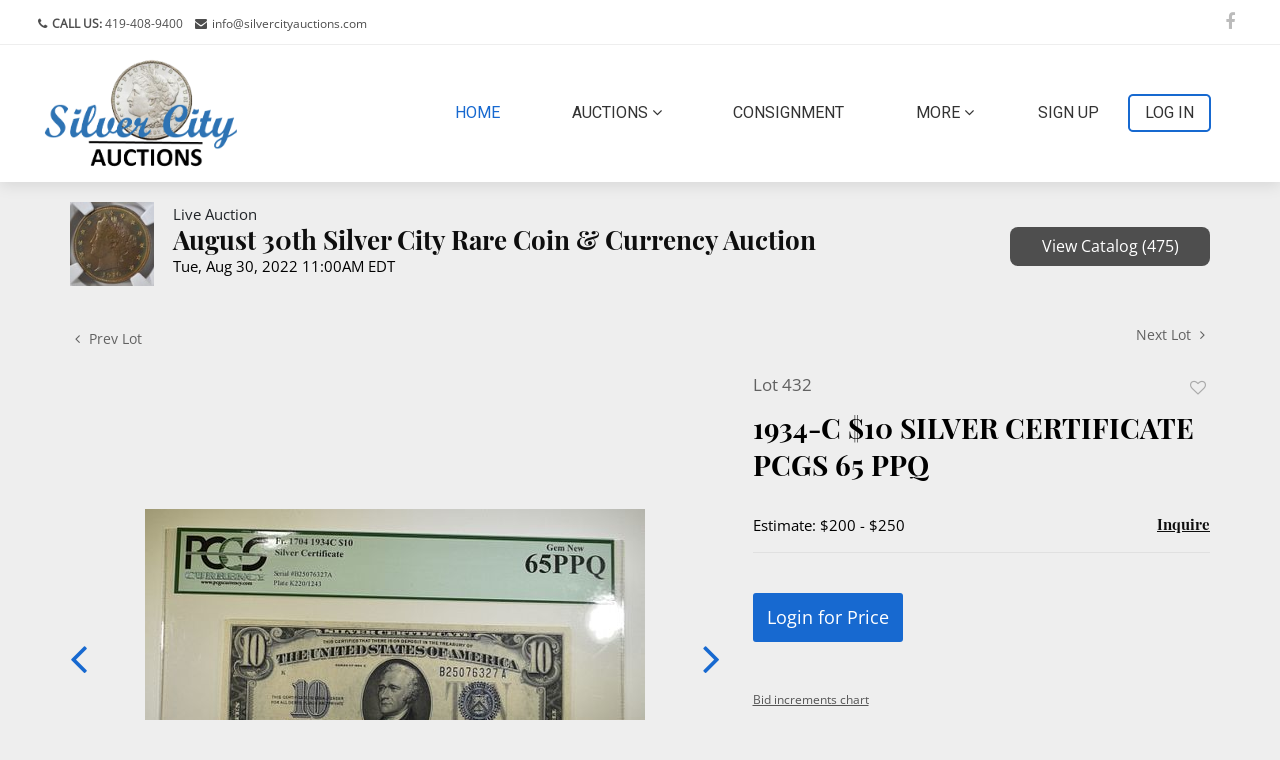

--- FILE ---
content_type: text/html; charset=UTF-8
request_url: https://live.silvercityauctions.com/online-auctions/silver-city-auctions/1934-c-10-silver-certificate-pcgs-65-ppq-3418126
body_size: 75705
content:
<!DOCTYPE html>
<html lang="en">
    <head>
        <link rel="shortcut icon" href="https://s1.img.bidsquare.com/site/favicon/m/37.png?t=1O4NJW ">
                <link rel="apple-touch-icon" href="https://s1.img.bidsquare.com/site/favicon/m/37.png?t=1O4NJW">
        <link rel="apple-touch-icon-precomposed" href="https://s1.img.bidsquare.com/site/favicon/m/37.png?t=1O4NJW">
        <meta name="viewport" content="width=device-width, initial-scale=1, maximum-scale=1, user-scalable=no"/><meta name="description" content="Bid on 1934-C $10 SILVER CERTIFICATE PCGS 65 PPQ sold at auction by Silver City Auctions 432 on 30th August BID WITH SILVER CITY AUCTIONS ESTIMATE $200 - $250."/><meta name="keywords" content="Collectibles,Coins, Currency &amp; Stamps"/><meta property="fb:app_id" content="2021466541405910"/><meta property="og:type" content="website"/><meta property="og:url" content="https://live.silvercityauctions.com/online-auctions/silver-city-auctions/1934-c-10-silver-certificate-pcgs-65-ppq-3418126"/><meta property="og:title" content="1934-C $10 SILVER CERTIFICATE PCGS 65 PPQ"/><meta property="og:description" content="BID WITH SILVER CITY AUCTIONS ESTIMATE $200 - $250."/><meta property="og:image" content="https://s1.img.bidsquare.com/item/l/1474/14748626.jpeg?t=1OoL3g"/><meta property="twitter:card" content="summary"/><meta property="twitter:site" content="@bidsquare"/><meta property="twitter:title" content="1934-C $10 SILVER CERTIFICATE PCGS 65 PPQ"/><meta property="twitter:description" content="BID WITH SILVER CITY AUCTIONS ESTIMATE $200 - $250."/><meta property="twitter:image" content="https://s1.img.bidsquare.com/item/l/1474/14748626.jpeg?t=1OoL3g"/><meta charset="UTF-8"/><meta http-equiv="X-UA-Compatible" content="IE=edge"/><link rel="canonical" href="https://live.silvercityauctions.com/online-auctions/silver-city-auctions/1934-c-10-silver-certificate-pcgs-65-ppq-3418126"/><link rel="alternate" hreflang="x-default" href="https://live.silvercityauctions.com/online-auctions/silver-city-auctions/1934-c-10-silver-certificate-pcgs-65-ppq-3418126"/><link rel="alternate" hreflang="en" href="https://live.silvercityauctions.com/online-auctions/silver-city-auctions/1934-c-10-silver-certificate-pcgs-65-ppq-3418126"/>                <title>1934-C $10 SILVER CERTIFICATE PCGS 65 PPQ sold at auction on 30th August  | Silver City Auctions</title>
        <script data-react-helmet="true" type="application/ld+json">{
    "@context": "https://schema.org",
    "@type": "Product",
    "productID": "3418126",
    "sku": "3418126",
    "name": "1934-C $10 SILVER CERTIFICATE PCGS 65 PPQ",
    "image": "https://s1.img.bidsquare.com/item/xl/1474/14748626.jpeg",
    "url": "https://live.silvercityauctions.com/online-auctions/silver-city-auctions/1934-c-10-silver-certificate-pcgs-65-ppq-3418126",
    "description": "BID WITH SILVER CITY AUCTIONS   ESTIMATE $200  - $250.",
    "offers": {
        "@type": "Offer",
        "url": "https://live.silvercityauctions.com/online-auctions/silver-city-auctions/1934-c-10-silver-certificate-pcgs-65-ppq-3418126",
        "price": 150,
        "priceCurrency": "USD",
        "availabilityEnds": "2022-08-30T11:00:00-04:00 EDT",
        "priceValidUntil": "2022-08-30T11:00:00-04:00 EDT",
        "availability": "SoldOut"
    }
}</script>        <script type="text/javascript">
                        pageLoadServerTime = 1768641630359;
            pageLoadServerTimeElapsedStart = (new Date()).getTime();
        </script>
        <link rel="stylesheet" type="text/css" href="https://live.silvercityauctions.com/public/themes/common/css/bootstrap.min.css?t=1761753286" />
<link rel="stylesheet" type="text/css" href="https://live.silvercityauctions.com/public/themes/common/css/fonts/icon-font.css?t=1761753286" />
<link rel="stylesheet" type="text/css" href="https://stackpath.bootstrapcdn.com/font-awesome/4.7.0/css/font-awesome.min.css" />
<link rel="stylesheet" type="text/css" href="https://live.silvercityauctions.com/public/themes/default/css/theme.css?t=1762470181" />
<link rel="stylesheet" type="text/css" href="https://live.silvercityauctions.com/public/themes/default/css/theme-responsive.css?t=1761753286" />
<link rel="stylesheet" type="text/css" href="https://live.silvercityauctions.com/public/themes/default/css/theme-dev.css?t=1761753286" />
<link rel="stylesheet" type="text/css" href="https://live.silvercityauctions.com/public/js/magiczoomplus/5.3.7/magiczoomplus.css?t=1761753285" />
<link rel="stylesheet" type="text/css" href="https://live.silvercityauctions.com/public/css/jquery-ui.css?t=1761753285" />
<link rel="stylesheet" type="text/css" href="https://live.silvercityauctions.com/public/css/atc-base.css?t=1761753285" />
<link rel="stylesheet" type="text/css" href="https://live.silvercityauctions.com/public/themes/default/css/item-details.css?t=1761753286" />
<link rel="stylesheet" type="text/css" href="https://live.silvercityauctions.com/public/themes/common/css/component/popup.css?t=1761753286" />
<link rel="stylesheet" type="text/css" href="https://live.silvercityauctions.com/public/themes/common/css/fonts/playfair.css?t=1761753286" />
<link rel="stylesheet" type="text/css" href="https://live.silvercityauctions.com/public/themes/common/css/fonts/opensans.css?t=1761753286" />
<style>
:root {--main-button-color:#1769d0}
:root {--main-button-color-hover:#1157b8}
:root {--main-btn-text:#ffffff}
:root {--secondary-button-color:#4e4e4e}
:root {--secondary-button-color-hover:#353535}
:root {--secondary-btn-text:#ffffff}
:root {--theme-color:#1769d0}
:root {--link-color-hover:#1769d0}
:root {--reg-aprv-btn-txt:#a1b200}
:root {--pending-text:#ff8e00}
:root {--pending-btn-bg:rgba(204, 204, 204, 0.2)}
:root {--font-main:PlayfairDisplay-Bold}
:root {--font-secondary:OpenSans-Regular}</style>
<style>body{font-family: 'Roboto', sans-serif; background-size: cover; background-position: center center; background-attachment: fixed; background-repeat: no-repeat; font-family: var(--font-main);}
.my-header { position: sticky; top: -44px; box-shadow: 0px 3px 15px 0px rgb(0 0 0 / 10%) !important; background-color: #fff; z-index: 99;}
.my-header .navbar img.logo { max-width: 200px; }
.my-header .header-top { border-bottom: 1px solid  #eee; padding: 10px 15px; }
.my-header .header-top .my-header-top-content span, .my-header .header-top .my-header-top-content a{font-size: 12px; font-weight: 400;color: var(--secondary-button-color);  font-family: var(--font-secondary); text-decoration: none; }
.my-header .header-top .my-header-top-content i{padding: 0 5px;font-size: 12px; font-weight: 400;color: var(--secondary-button-color); margin-left: 3px;}
.my-header .header-top .fb-icon a span i{color: #bbb; font-size: 18px; width: auto; transition: 0.2s; padding-right: 15px;}
.my-header .header-top .fb-icon a span i:hover{color: #000;}
.my-header .header-bottom .navbar-light .navbar-nav .active>.nav-link{font-family: "Roboto",sans-serif; font-weight: 500; font-size: 16px; color: var(--main-button-color); text-transform: uppercase;}
.my-header .header-bottom .navbar-light .navbar-nav .nav-link{font-family: "Roboto",sans-serif; font-weight: 500; font-size: 16px; color: #333333; transition: 0.3s; text-transform: uppercase;cursor: pointer;}
.my-header .header-bottom .dropdown-toggle::after{display: none;}
.my-header .my-account-btn .login-link:hover{text-decoration: none;}
.my-header .my-account-btn{margin-top: 1px;}
.my-header .my-account-btn span { display: inline-block;}
.my-header .my-account-btn .logout-btn-front, .my-account-btn .login-link { display: inline-block; border: 2px solid var(--main-button-color); border-radius: 5px; padding: 5px 15px; text-transform: uppercase; font-size: 16px; color: #333; font-weight: 500; font-family: 'Roboto', sans-serif; transition: 0.3s; background: unset;}
.my-header .my-account-btn .signup-link, .my-header .my-account-btn .my-account-link { color: #333333; margin-right: 25px; transition: 0.3s; font-weight: 500; text-transform: uppercase; font-family: 'Roboto', sans-serif; }
.my-header .header-bottom .dropdown-item:last-child{border-bottom: none;}
.my-header .header-bottom .dropdown-item { font-weight: 300; text-transform: capitalize; border-top: 1px solid #eee; width: 170px; padding: 5px 16px; font-family: 'Roboto', sans-serif; color: #616161;}
.my-header .header-bottom .dropdown-item.active, .dropdown-item:active{ background: unset; color: #333333; }
.my-footer { background-color: #262626; color: #fff; padding: 50px 40px; clear:both; }
.my-footer .footer-content h5, .my-footer .fb-page p{font-family: var(--font-main); font-weight: 500;color: #fff; font-size: 14px; margin-bottom: 10px;}
.my-footer .footer-content .phone i{color: #757575;}
.my-footer .footer-content .phone a, .my-footer .footer-content .msg a, .my-footer .footer-content .location span { color: #757575; font-family: var(--font-secondary); font-size: 13px; text-decoration: none; padding: 0 8px; }
.my-footer .footer-content .phone a:hover, .my-footer .footer-content .msg a:hover{color: #fff;}
.my-footer .footer-content .msg i, .my-footer .footer-content .location i{color: #757575; font-size: 13px; text-decoration: none;}
.my-footer .poweredby-sec h3 { font-family: var(--font-secondary); font-weight: 300; color: #757575; font-size: 12px; float: left; margin: 3px 10px 0 0px; }
.my-footer .poweredby-sec a img{max-width: 200px;}
.my-footer .fb-page{text-align: center;}
.my-footer .fb-page a span i {color: #C1BBBB; font-size: 18px; width: auto; transition: 0.2s;}
.my-footer .poweredby-sec { position: absolute; bottom: 0; right: 15px; }
.footer-bottom { background-color: #202020; padding-top: 15px; text-align: center; }
.footer-bottom .copyright p{font-family: var(--font-secondary);Font-size: 13px; color: #757575;}
.my-header .fb-tool { display: none; position: absolute; right: -15px; top: 25px; }
.my-header .fb-tool p{background-color: #fff; color: #000; font-size: 13px;font-family: "Roboto",sans-serif; padding: 2px 7px; border: 1px solid #000;}
.my-header .fb-icon a:hover .fb-tool{display: block;}

/* Design setup */
.item_detail .item_description h1 { max-height: 115px; display: -webkit-box; -webkit-line-clamp: 3; -webkit-box-orient: vertical; overflow: hidden; }
.catalog_list .catalog_detail .lot_title { height: 55px !important; display: -webkit-box; -webkit-line-clamp: 2; -webkit-box-orient: vertical; overflow: hidden; }
.slick-slider .slick-list li .cont_box .lot_desc a { height: 42px !important; }
.item_detail .other_lots ul li .auction-detail h2 { display: -webkit-box; -webkit-line-clamp: 2; -webkit-box-orient: vertical; overflow: hidden; height: 45px; }
.auction-list .auc-list-content .btn-sec .prm-btn, .auc-list-content .btn-sec .view-catalog-btn, .event_catalog_banner .banner_content .prm-btn, .event_catalog_banner .banner_content .scnd-btn, .banner_bottom .prm-btn, .catalog_list .catalog_detail .bid_amount .place_bid_area button.register_btn, .catalog_list .catalog_detail .bid_amount input, .auctioneer .btn-sec a, .item_detail .item_description .place_bid_area .bidding-area .place_bid button, .payment-div .credit_card button, .payment-div #register-form .my_btn_area .btn, .payment-div #register-form .my_btn_area a.cancel, .billing-form button, .account_right .save_action button, .item-detail .registered-auction .text-sec .auction-end a, .event_catalog_banner .banner_content .green_t, .catalog_list .catalog_detail .bid_amount .place_bid_area button.cleb, .catalog_list .catalog_detail .bidding_sec .btn-primary, .f_item_text_field { border-radius: 8px !important; }
.auction-list { padding-top: 50px; padding-bottom: 80px; background-color: #EEEEEE; margin: 0;}
.auctioneer { padding: 20px 0; background: #EEEEEE; }
.item_detail { border-top: 1px solid #eee; padding-bottom: 50px !important; background: #EEEEEE;margin: 0 !important; }
.banner_bottom { padding: 30px 0 15px; background-color: #EEEEEE; }
.tab_title { border-bottom: 1px solid #EEEEEE; padding: 25px 0 10px; background-color: #EEEEEE; }
body{background: #EEEEEE;}
.catalog_list .side_filter .common_tgl .filter-range input { background: #EEEEEE !important;}
.catalog_list .side_searchbar input { background-color: #EEEEEE !important;}
.filter-items .est_prc_time .time_limited.color_green01 { color: #00cd35 !important;}
.bidsquare-right .search_icon { top: 6px !important; }
.bidsquare-right input { border: 1px solid #EEEEEE !important; background-color: #EEEEEE !important; padding: 6px 10px 8px 6px !important;}
.account_right form .form-control, .account_right form .form-control:disabled { background-color: #EEEEEE !important; }
.account_right .phoneNumber .country-code input.country_code { width: 12% !important; background-color: #EEEEEE !important; }
.catalog_list .catalog_detail .lot_title { font-size: 18px !important; height: 51px !important;}

.auction-list h1.auction-page-title { letter-spacing: 6px; padding: 15px 0px 45px 0px; font-size: 48px; }
.auction-list .auction-nav ul { border: 0; margin-bottom: 60px; }
.auction-list .auc-list-content h1 { padding: 7px 0; line-height: 51px; -webkit-line-clamp: 2; -webkit-box-orient: vertical; display: -webkit-box; overflow: hidden; }
.auction-list .auc-list-content .btn-sec .prm-btn { text-transform: uppercase; }
.auction-list .bidding-time{ margin-bottom: 10px; }
.banner_bottom .catalog-social a{ color: var(--main-button-color); }
.banner_bottom ltx{ margin-bottom: 7px; }
.catalog_list .catalog_detail .lot_Num, .item_detail .item_description .lot_num, .item_detail .item_direction a, .item_detail .other_lots ul li .auction-detail p{ font-family: var(--font-secondary, Times New Roman, Times, serif); color: #616161; }
.catalog_list .catalog_detail .bid_amount .place_bid_area button.register_btn{ font-size: 14px !important; text-transform: uppercase; }
.item_detail .item_description .item_tabs .tab-pane, .description{ font-family: var(--font-secondary, Times New Roman, Times, serif); }
.item_detail{ border-top: 0; }
.checkout-wrapper .checkout-left .payment-method, .checkout-wrapper .checkout-left .address{ border: 1px solid #b1b1b1; }
.item-detail ul .text-head p{ -webkit-line-clamp: 2; -webkit-box-orient: vertical; display: -webkit-box; }
.item-detail .timing .f_item_myItem_time_left { font-size: 13px; }
.auction-list .auc-list-content p{ -webkit-line-clamp: 5; -webkit-box-orient: vertical; display: -webkit-box; overflow: hidden; }
.catalog_list .side_filter .common_tgl ul{font-family: var(--font-secondary);}
.wrap .catalog_list .result_count { font-family: var(--font-secondary); font-weight: 600; }
.bidsquare-bottom .dropDown select { font-family: var(--font-secondary); }
.address-form .my_btn_area {bottom: -8px;}
.bid_registration .reg_auc .type_auc { font-family: var(--font-secondary); font-weight: 600; }

/*mobile app css*/
 .is-mobile-app .mobile-hider {display:none;}

/* MEDIA CSS */
@media screen and (min-width: 992px){
    .my-header .navbar ul li.nav-item.dropdown:hover .dropdown-menu { display: block; padding: 0;}
    .my-header .header-bottom .navbar .navbar-nav .dropdown-menu { position: absolute; top: 38px; border: 1px solid #ddd; border-radius: 0; padding: 0;}
    .my-header .header-bottom .navbar .navbar-nav .dropdown-menu:after { content: ""; width: 12px; height: 12px; background: #fff; display: inline-block; transform: rotate(45deg); border: 1px solid #ddd; position: absolute; top: -7px; left: 15px; border-bottom: 0; border-right: 0; }
    .my-header ul.navbar-nav { display: flex; justify-content: space-around; width: 100%; max-width: 820px; }
    .my-header .my-account-btn .login-link:hover{background-color: var(--main-button-color);text-decoration: none; color: #fff;}
    .my-header .header-bottom .navbar-light .navbar-nav .nav-item:hover a.nav-link{color: var(--main-button-color);}
    .my-header .header-bottom .dropdown-item:hover{background: #f7f7f7;}
    .my-header .my-account-btn .signup-link:hover, .my-header .my-account-btn .my-account-link:hover{color: var(--main-button-color); text-decoration:none !important;}
    .my-header .my-account-btn .logout-btn-front:hover, .my-account-btn .login-link:hover{color: #fff; background-color: var(--main-button-color);}
    .my-header .header-bottom { padding: 0px 10px; }
}

@media screen and (max-width: 991.98px){
  .my-header .navbar-toggler-icon i { height: 3px; display: block; background: var(--main-button-color); margin: 11px 0; border-radius: 5px; width: 23px; }
    .my-header .navbar-toggler-icon.on i:first-child { top: 8px; position: relative; transform: rotate(45deg); transition: 0.3s; }
    .my-header .navbar-toggler-icon.on i:nth-child(2) { visibility: hidden; }
    .my-header .navbar-toggler-icon.on i:last-child { bottom: 6px; position: relative; transform: rotate(-45deg); transition: 0.3s; }
    .my-header .header-bottom .navbar-light .navbar-toggler-icon{background: unset;position: relative;}
    .my-header .header-bottom .navbar-light .navbar-toggler { color: rgba(0,0,0,.5); border-color: rgba(0,0,0,.1); border: none; outline: none; background: unset; }
    .my-header .navbar .navbar-nav .nav-item .fa-angle-down{transition: 0.3s;}
    .my-header .navbar .navbar-nav .nav-item.show .fa-angle-down { transform: rotate(180deg); }
    .my-header .header-bottom .navbar { padding: 0 0px; }
    .my-header .navbar img.logo { max-width: 180px; padding: 10px 20px;}
    .my-header .header-bottom .navbar-light .navbar-nav .nav-link { font-weight: 400; font-size: 16px; color: #bbbbbb;; transition: 0.3s; text-transform: capitalize;border-top: 1px solid #333; padding: 10px 0; font-family: var(--font-secondary);}
    .my-header .header-bottom .navbar-light .navbar-nav .active>.nav-link { font-family: "Roboto",sans-serif; font-weight: 400; font-size: 16px; color: #bbbbbb; text-transform: capitalize; }
    .my-header .my-account-btn .signup-link, .my-header .my-account-btn .my-account-link { color: #bbbbbb; margin-right: 0; transition: 0.3s; font-weight: 400; text-transform: capitalize; font-size: 16px; display: block;  font-family: var(--font-secondary); border-top: 1px solid #333; padding: 10px 0; text-decoration: none;}
    .my-header .my-account-btn .logout-btn-front, .my-account-btn .login-link { background: none; border: none; border-radius: 0; padding: 2px 0; text-transform: capitalize; font-size: 16px; color: #bbbbbb; font-weight: 400; background: unset; border-top: 1px solid #333; width: 100%; padding: 10px 0; text-align: left; }
    .my-header .navbar ul{ margin-left: auto!important; background: #222222; padding: 0 25px;}
    .my-header .my-account-btn span { display: block; padding: 0px 0; }
    .my-header .header-bottom .navbar-light .navbar-nav .nav-link i { position: absolute; right: 6px; top: 16px; font-size: 15px;}
    .my-header .header-bottom .navbar-nav .dropdown-menu { position: static; float: none; background: #222; color: #ddd; border: none; padding: 0; }
    .my-header .header-bottom .dropdown-item { font-weight: 400; text-transform: capitalize; border-top: 1px solid #333; width: 100%; font-size: 14px; padding: 10px 13px; color: #bbbbbb; font-family: var(--font-secondary); }
    .my-header .header-bottom .navbar .collapse ul li .dropdown-menu .dropdown-item:before { content: "-"; display: block; position: absolute; left: 5px; }
    .my-header { position: inherit; top: 0; padding: 0px 0; }
    .my-header .navbar-toggler-icon i:nth-child(2) { width: 15px; position: absolute; top: 7px; right: 8px; }   
}

@media screen and (max-width: 767.98px){
    .my-header .header-top{display: none;}
    .my-header .header-top .fb-icon {text-align: center!important;}
    .my-header .header-top .fb-icon a span i { padding-top: 10px; padding-right: 0px;}
    .my-footer { text-align: center;}
    .my-footer .fb-page { padding: 22px 0; }
    .my-footer .poweredby-sec { position: inherit; bottom: 0; right: 0; }
    .my-footer .poweredby-sec h3 { font-family: var(--font-secondary); font-weight: 100; color: #757575; font-size: 13px; float: none; margin: 0 0 7px 0; }    
    .auction-list .auc-list-content h1{line-height: inherit;}

}

@media only screen and (max-width: 575px){
    .catalog_list .catalog_detail .lot_title { font-size: 18px; height: 47px !important;}
    .auction-list .bidding-time {
        display: block;
    }
    .auction-list .auc-list-content .btn-sec .bidding-time ltx{
        display: inline-block;
    }
}


/* Update Heading tag css */
.auction-page-title {text-transform: uppercase; letter-spacing: 15px; text-align: center; padding: 25px 0px; font-size: 32px;}
.auction-list .auc-list-content .auc-list-content-title {font-family: var(--font-main, Times New Roman, Times, serif); font-style: normal; font-weight: normal; font-size: 30px; line-height: normal; color: #000000; display: block; margin-bottom: 15px;}
.modal-body .inquire_title{font-family: var(--font-main, Times New Roman, Times, serif); font-style: normal; font-weight: normal; font-size: 26px; line-height: 40px; text-align: center; color: #000000;}
.modal-body .inquire_title {font-size: 36px;}
.item_detail .item_description .item_description-title{font-family: var(--font-main, Times New Roman, Times, serif); font-style: normal; font-weight: normal; font-size: 40px; line-height: 40px; color: #000000; display: block; font-size: 28px; line-height: normal; margin-top: 10px; max-height: 100px; overflow: hidden;}
.delete-account-alert .successfully-delete img {max-width: 40px;}</style>
                    <!-- Google Tag Manager -->
            <script>(function(w,d,s,l,i){w[l]=w[l]||[];w[l].push({'gtm.start':
            new Date().getTime(),event:'gtm.js'});var f=d.getElementsByTagName(s)[0],
            j=d.createElement(s),dl=l!='dataLayer'?'&l='+l:'';j.async=true;j.src=
            'https://www.googletagmanager.com/gtm.js?id='+i+dl;f.parentNode.insertBefore(j,f);
            })(window,document,'script','dataLayer','GTM-5WMD3W');</script>
            <!-- End Google Tag Manager -->
                                            <!--[if lt IE 9]>
            <script type="text/javascript" src="https://live.silvercityauctions.com/public/js/html5shiv.min.js?t=1761753285"></script>
        <![endif]-->
        <script type="text/javascript">
            var setting = {"baseUri":"https:\/\/live.silvercityauctions.com","staticUri":"https:\/\/live.silvercityauctions.com\/public","isMobileWebView":false,"defaultSiteName":"Bidsquare","siteName":"Silver City Auctions","webSocket":{"host":"wss:\/\/ws.bidsquare.com","port":null,"debug":false},"reserveMet":[],"reCaptcha":{"v3":{"siteKey":"6LdzL_kcAAAAAHvauH1Jsz3Ux6njeXmqvGBbrqyk"}}};        </script>
                <script type="text/javascript" src="https://live.silvercityauctions.com/public/js/jquery.js?t=1761753285"></script>
<script type="text/javascript" src="https://live.silvercityauctions.com/public/js/functions.js?t=1761753285"></script>
<script type="text/javascript" src="https://live.silvercityauctions.com/public/themes/common/js/popper-v1.min.js?t=1761753286"></script>
<script type="text/javascript" src="https://live.silvercityauctions.com/public/themes/common/js/bootstrap.min.js?t=1761753286"></script>
<script type="text/javascript" src="https://live.silvercityauctions.com/public/themes/default/js/theme.js?t=1761753286"></script>
<script type="text/javascript" src="https://www.google.com/recaptcha/api.js?render=6LdzL_kcAAAAAHvauH1Jsz3Ux6njeXmqvGBbrqyk"></script>
<script type="text/javascript" src="https://live.silvercityauctions.com/public/js/front-common.js?t=1761753285"></script>
<script type="text/javascript" src="https://live.silvercityauctions.com/public/js/tagManager.js?t=1761753286"></script>
<script type="text/javascript" src="https://live.silvercityauctions.com/public/js/script.js?t=1761753286"></script>
<script type="text/javascript" src="https://live.silvercityauctions.com/public/js/bsApi.js?t=1761753285"></script>
<script type="text/javascript" src="https://live.silvercityauctions.com/public/js/jquery.i18n/src/jquery.i18n.js?t=1761753285"></script>
<script type="text/javascript" src="https://live.silvercityauctions.com/public/js/jquery.i18n/src/jquery.i18n.messagestore.js?t=1761753285"></script>
<script type="text/javascript" src="https://live.silvercityauctions.com/public/js/jquery.i18n/src/jquery.i18n.fallbacks.js?t=1761753285"></script>
<script type="text/javascript" src="https://live.silvercityauctions.com/public/js/jquery.i18n/src/jquery.i18n.language.js?t=1761753285"></script>
<script type="text/javascript" src="https://live.silvercityauctions.com/public/js/jquery.i18n/src/jquery.i18n.parser.js?t=1761753285"></script>
<script type="text/javascript" src="https://live.silvercityauctions.com/public/js/jquery.i18n/src/jquery.i18n.emitter.js?t=1761753285"></script>
<script type="text/javascript" src="https://live.silvercityauctions.com/public/js/magiczoomplus/5.3.7/magiczoomplus.js?t=1761753285"></script>
<script type="text/javascript" src="https://live.silvercityauctions.com/public/js/jquery-ui.js?t=1761753285"></script>
<script type="text/javascript" src="https://live.silvercityauctions.com/public/js/client/ws/auctionClient.js?t=1761753285"></script>
<script type="text/javascript" src="https://live.silvercityauctions.com/public/js/client/ws/liveEvent.js?t=1761753285"></script>
<script type="text/javascript" src="https://live.silvercityauctions.com/public/js/atc.min.js?t=1761753285"></script>
<script type="text/javascript">
                $.i18n().load({"en":{"Starting Bid":"Starting Bid","Current Bid":"Current Bid","Start in":"Start in","Starts in":"Starts in","End in":"End in","Bidsquare Bidder":"Bidsquare Bidder","Competing Bidder":"Competing Bidder","Bidder":"Bidder","Click Here to Bid Live":"Click Here to Bid Live","Non-supported browser... Use Chrome, Firefox, or Safari 11+":"Non-supported browser... Use Chrome, Firefox, or Safari 11+","On the Market":"On the Market","You are the highest bidder (%amount%)":"You are the highest bidder (%amount%)","You've been outbid (%amount%)":"You've been outbid (%amount%)","Your max bid (%amount%) is below reserve":"Your max bid (%amount%) is below reserve","You have an absentee bid (%amount%)":"You have an absentee bid (%amount%)","Place Bid":"Place Bid","Place Max Bid":"Place Max Bid","Increase Max Bid":"Increase Max Bid"}});
                
                [{"en":"https:\/\/live.silvercityauctions.com\/public\/js\/jquery.i18n\/messages\/en.json?t=1761753285"}].forEach(function (transArr, i) { $.i18n().load(transArr); });
                $.i18n.rawTranslationMap = {"reserveMetBannerNotification":"On the Market","highestBidNotification":"You are the highest bidder (%amount%)","outBidNotification":"You've been outbid (%amount%)","reserverNotMetNotification":"Your max bid (%amount%) is below reserve","absenteeBidNotification":"You have an absentee bid (%amount%)","placeNextBidButtonTextTimed":"Place Bid","placeMaxBidButtonTextTimed":"Place Max Bid","increaseMaxBidButtonTextTimed":"Increase Max Bid","placeNextBidButtonTextLive":"Place Bid","placeMaxBidbuttonTextLive":"Place Max Bid","increaseMaxBidButtonTextLive":"Increase Max Bid"};
            $(window).load(function(){});</script>
<script type="text/javascript">$(document).ready(function(){
      $(".navbar-toggler").click(function(){
          $(".navbar-toggler-icon").toggleClass("on");
          $("body").toggleClass("menu-on");
      });
  });
  $( window ).resize(function() {
      $('.my-header').css('padding-top', function() {
         return $('.message_bar_wrap').height();
      });
  });</script>
        <script type="text/javascript">
            if (typeof CKEDITOR !== 'undefined') CKEDITOR.timestamp = (new Date()).getTime(); // force refreshing the CKEditor internal js files
        </script>
    </head>
    <body class="">
        
<div class="wrap">
     
        <div id="loadingDiv" class="loadingDiv" style="display:none;"> </div>
                        <link rel="stylesheet" type="text/css" href="https://fonts.googleapis.com/css2?family=Roboto:wght@400;700&amp;display=swap" />


    <div class="my-header mobile-hider">
        <div class="header-top">
            <div class="container-fluid">
                <div class="row">
                    <div class="col-sm-12 col-md-6">
                        <div class="my-header-top-content">
                            <span><i class="fa fa-phone" aria-hidden="true"></i><b>CALL US:</b><a href="tel:4194089400">
                                    419-408-9400</a></span>
                            <span><i class="fa fa-envelope" aria-hidden="true"></i><a
                                    href="mailto:info@silvercityauctions.com">info@silvercityauctions.com</a></span>
                        </div>
                    </div>
                    <div class="col-sm-12 col-md-6">
                        <div class="fb-icon text-right">
                            <a href="https://www.facebook.com/silvercityauctions"><span><i class="fa fa-facebook"
                                        aria-hidden="true"></i></span>
                                <div class="fb-tool">
                                    <p>Facebok</p>
                                </div>
                            </a>
                        </div>
                    </div>
                </div>
            </div>
        </div>
        <div class="header-bottom">
            <div class="container-fluid">
                <nav class="navbar navbar-expand-lg navbar-light">
                    <a class="navbar-brand" href="https://www.silvercityauctions.com/"><img src="https://s1.img.bidsquare.com/site/logo/37.png?t=1O4NJV"
                            class="logo"></a>
                    <button class="navbar-toggler" type="button" data-toggle="collapse" data-target="#navbar-toggle-menu">
                        <span class="navbar-toggler-icon">
                            <i></i>
                            <i></i>
                            <i></i>
                        </span>
                    </button>
    
                    <div class="collapse navbar-collapse" id="navbar-toggle-menu">
                        <ul class="navbar-nav ml-auto">
                            <li class="nav-item active">
                                <a class="nav-link" href="https://www.silvercityauctions.com/">Home <span
                                        class="sr-only">(current)</span></a>
                            </li>
                            <li class="nav-item dropdown">
                                <a class="nav-link dropdown-toggle" id="navbarDropdown" role="button" data-toggle="dropdown"
                                    aria-haspopup="true" aria-expanded="false">
                                    Auctions <i class="fa fa-angle-down" aria-hidden="true"></i>
                                </a>
                                <div class="dropdown-menu" aria-labelledby="navbarDropdown">
                                    <a class="dropdown-item" href="/">Upcoming Auctions</a>
    
                                    <a class="dropdown-item" href="/auctions/past">Past Auctions</a>
                                </div>
                            </li>
                            <li class="nav-item">
                                <a class="nav-link" href="https://www.silvercityauctions.com/consignment/">Consignment</a>
                            </li>
    
                            <li class="nav-item dropdown">
                                <a class="nav-link dropdown-toggle" href="https://www.silvercityauctions.com/auctions/"
                                    id="navbarDropdown" role="button" data-toggle="dropdown" aria-haspopup="true"
                                    aria-expanded="false">
                                    More <i class="fa fa-angle-down" aria-hidden="true"></i>
                                </a>
                                <div class="dropdown-menu" aria-labelledby="navbarDropdown">
                                    <a class="dropdown-item" href="https://www.silvercityauctions.com/contact/">Contact</a>
                                    <a class="dropdown-item"
                                        href="https://www.silvercityauctions.com/privacy-policy/">Privacy Policy</a>
                                    <a class="dropdown-item" href="https://silvercityauctions.com/refund_returns/">Terms &
                                        Conditions</a>
                                </div>
                            </li>
                            <li class="nav-item">
                                <div class="my-account-btn">
                                    <a href="https://live.silvercityauctions.com/user/register" class="signup-link" data-toggle="modal" data-target="#registration_pop">Sign up</a> <a href="https://live.silvercityauctions.com/user/login" class="login-link" data-toggle="modal" data-target="#login_pop">Log In</a>
                                </div>
                            </li>
                        </ul>
                    </div>
                </nav>
            </div>
        </div>
    </div>            

    


    
    <div class="auctioneer">
      
    <div class="container-lg">
        <div class="row">
            <div class="col-lg-9 col-md-8">
                <div class="auctioneer_detail">
                    <div class="thumb_img">
                        <a href="https://live.silvercityauctions.com/auctions/silver-city-auctions/august-30th-silver-city-rare-coin-currency-auction-10172" class="image_hover"><img src="https://s1.img.bidsquare.com/event/main/s/10172.jpeg?t=1OoKW1" alt="Silver City Auctions" onerror="loadDefaultImage(this,&#039;thumb&#039;)" /></a>
                    </div>
                    <div class="main_auc_detail">
                        <span>Live Auction</span>
                        <h1><a href="https://live.silvercityauctions.com/auctions/silver-city-auctions/august-30th-silver-city-rare-coin-currency-auction-10172" class="event-title">August 30th Silver City Rare Coin &amp; Currency Auction</a></h1>
                        <div class="auc_timing">
                            <div class="start_time">Tue, Aug 30, 2022 11:00AM EDT</div>
                                                    </div>
                    </div>
                </div>
            </div>
            <div class="col-lg-3 col-md-4">
                <div class="btn-sec">
                    <a href="https://live.silvercityauctions.com/auctions/silver-city-auctions/august-30th-silver-city-rare-coin-currency-auction-10172/catalog#catalog" class="scnd-btn">View Catalog (475)</a>
                </div>
                <br>
                            </div>
        </div>
    </div>
    </div>

<div class="item_detail">
    <div class="container-lg">
        <div class="item_direction">
                        <div class="row">
                <div class="col-6">
                    <a href="https://live.silvercityauctions.com/online-auctions/silver-city-auctions/10-series-1995-crisp-uncir-5-fr-notes-3418125"><i class="fa fa-angle-left" aria-hidden="true"></i> Prev Lot</a>
                </div>
                <div class="col-6">
                    <a href="https://live.silvercityauctions.com/online-auctions/silver-city-auctions/250-mixed-date-circ-lincoln-cents-from-the-1920s-3418127" class="float-right">Next Lot <i class="fa fa-angle-right" aria-hidden="true"></i></a>
                </div>
            </div>
                    </div>
        <div class="current_item">
            <div class="row">
                <div class="col-lg-7 col-md-6">
                    <div class="item-slider">
                        <div class="auction-item-img">
            <a class="img-slide-arrow left-slide-btn" data-slide="prev">
            <span class="fa fa-angle-left fa-3x"></span>
        </a>
                   <a id="lot-image" class="MagicZoom main" target="_blank" rel="images" href="https://s1.img.bidsquare.com/item/xl/1474/14748626.jpeg?t=1OoL3g" title="1934-C $10 SILVER CERTIFICATE PCGS 65 PPQ">
                <img src="https://s1.img.bidsquare.com/item/l/1474/14748626.jpeg?t=1OoL3g" class="detailImg" alt="1934-C $10 SILVER CERTIFICATE PCGS 65 PPQ" />            </a>      
                            <a class="img-slide-arrow right-slide-btn" data-slide="next">
            <span class="fa fa-angle-right fa-3x"></span>
        </a>
    </div>
<div class="selectors auction-detail-product">
    <ul>
                        <li><a data-zoom-id="lot-image" href="https://s1.img.bidsquare.com/item/xl/1474/14748626.jpeg?t=1OoL3g" data-image="https://s1.img.bidsquare.com/item/l/1474/14748626.jpeg?t=1OoL3g">
                    <img src="https://s1.img.bidsquare.com/item/s/1474/14748626.jpeg?t=1OoL3g" alt="1934-C $10 SILVER CERTIFICATE PCGS 65 PPQ" />                </a></li>
                                <li><a data-zoom-id="lot-image" href="https://s1.img.bidsquare.com/item/xl/1474/14748627.jpeg?t=1OoL3g" data-image="https://s1.img.bidsquare.com/item/l/1474/14748627.jpeg?t=1OoL3g">
                    <img src="https://s1.img.bidsquare.com/item/s/1474/14748627.jpeg?t=1OoL3g" alt="Image 2 of 2" />                </a></li>
                    </ul>
</div>                    </div>
                    <div class="social_icon">
                        <ul>
                            <li><a href="https://www.facebook.com/sharer/sharer.php?u=https://live.silvercityauctions.com/online-auctions/silver-city-auctions/1934-c-10-silver-certificate-pcgs-65-ppq-3418126"  target="_blank"><i class="fa fa-facebook" aria-hidden="true"></i></a></li><li><a href="https://twitter.com/intent/tweet?url=https://live.silvercityauctions.com/online-auctions/silver-city-auctions/1934-c-10-silver-certificate-pcgs-65-ppq-3418126&text=1934-C+%2410+SILVER+CERTIFICATE+PCGS+65+PPQ" target="_blank"><i class="fa-twitter" aria-hidden="true"></i></a></li><li><a href="https://www.pinterest.com/pin/create/button/?url=https://live.silvercityauctions.com/online-auctions/silver-city-auctions/1934-c-10-silver-certificate-pcgs-65-ppq-3418126&description=1934-C+%2410+SILVER+CERTIFICATE+PCGS+65+PPQ&media=https://s1.img.bidsquare.com/item/l/1474/14748626.jpeg?t=1OoL3g" target="_blank"><i class="fa fa-pinterest" aria-hidden="true"></i></a></li><li><a href="https://www.linkedin.com/sharing/share-offsite/?url=https://live.silvercityauctions.com/online-auctions/silver-city-auctions/1934-c-10-silver-certificate-pcgs-65-ppq-3418126" target="_blank"><i class="fa fa-linkedin" aria-hidden="true"></i></a></li><li><a href="#" id="share_item_button"><i class="fa fa-envelope" aria-hidden="true"></i></a><div id="item-share-popup-load" class="item-share-popup"></div></li>                        </ul>
                    </div>
                    
                </div>
                <div class="col-lg-5 col-md-6">
                                        <div class="item_description el_10172">
                                                <div class="row">
                            <div class="col-lg-6 col-6">
                                <div class="lot_num">Lot 432</div>
                            </div>
                            <div class="col-lg-6 col-6">
                                <div class="favourite float-right">
                    <div data-href="https://live.silvercityauctions.com/user/login?fav_item_ref_id=3418126" class="like_icon gtm-click_item fav-item-login btn-icon btn-icon-heart" data-item_id = "3418126" data-type = "2"  data-item_id="3418126"  data-event_id='10172' data-event_status='past' data-event_name='August 30th Silver City Rare Coin &amp; Currency Auction'>
                        <a href="javascript:void(0);" class="gtm-click_item"  data-item_id="3418126"  data-event_id='10172' data-event_status='past' data-event_name='August 30th Silver City Rare Coin &amp; Currency Auction'>Add to favorite</a>
                    </div>
                </div>
                            </div>
                            <div class="col-lg-12"><h1>1934-C $10 SILVER CERTIFICATE PCGS 65 PPQ</h1></div>
                        </div>
                        <div class="estimated_price">
                            <div class="row">
                                                                <div class="col-lg-9 col-8">
                                    <span>
            Estimate: $200 - $250    </span>                                </div>
                                                                                                <div class="col-lg-3 col-4">
                                    <a href="javascript:void(0);" id="inquire_block" class="gtm-click_item"  data-item_id="3418126"  data-event_id='10172' data-event_status='past' data-event_name='August 30th Silver City Rare Coin &amp; Currency Auction' >Inquire</a>
                                </div>
                                                            </div>
                        </div>
                        <div class="place_bid_area" id="ba_3418126_10172" data-lindex="0" data-stype="view">
                            <div class="bidding-estimate bid-estimate-timer">
	                        	                    </div>
                            <div class="bidding-area"><div class="bidding-price "><button type="button" class="register_btn btn btn-primary f_event_button_view_hammer_price" id="login_to_register0" data-event_id = "10172"  >Login for Price </button>            <script type="text/javascript">
                $(function () {
                    $(document).on('click','#login_to_register0',function (e) {
                        e.preventDefault();
                        var event_ref_id = $(this).data('event_id') ? $(this).data('event_id') : null;
                              // We can clean this code this condition after fix same login script in bidsquare and wl
                            var $loginPopupObj = getPopupObject('login');
                            var $loginForm = $loginPopupObj.find('form');
//                            $loginForm.add('#registation_direct a, .registation_direct a').data('event_ref_id', event_ref_id);
                            $loginForm.data('event_ref_id',event_ref_id);
                            $loginForm.data('scroll_to', $(this).data('scroll_to') ? $(this).data('scroll_to') : null);
                                                        showHidePopup('login',true);
                                            });
                });
            </script>
            </div><div class="bidding-history"></div><div class="place_bid"><input type="hidden" id="live_bid_panel_url" name="live_bid_panel_url" value="https://live.silvercityauctions.com/auctions/silver-city-auctions/august-30th-silver-city-rare-coin-currency-auction-10172/bid" /><input type="hidden" id="disable_reserve_price" name="disable_reserve_price" value="" /></div><div class="bid_related"><div class="txt1"><a href="#chart" class="chart">Bid increments chart</a></div></div></div><style>div.ack_bid_msg{float:right;padding-top:0 !important;}</style>                                <div class="chartlist">
        <h4>Bid Increments</h4>
        <table>
            <colgroup>
                <col width="50%;">
                <col width="50%;">
            </colgroup>
            <thead>
                <tr>
                    <th>Price</th>
                    <th>Bid Increment</th>
                </tr>
            </thead>
            <tbody>
                                                            <tr>
                            <td>$0</td>
                            <td>$1</td>
                        </tr>
                                            <tr>
                            <td>$30</td>
                            <td>$5</td>
                        </tr>
                                            <tr>
                            <td>$100</td>
                            <td>$10</td>
                        </tr>
                                            <tr>
                            <td>$500</td>
                            <td>$25</td>
                        </tr>
                                            <tr>
                            <td>$1,000</td>
                            <td>$50</td>
                        </tr>
                                            <tr>
                            <td>$3,000</td>
                            <td>$100</td>
                        </tr>
                                            <tr>
                            <td>$6,000</td>
                            <td>$250</td>
                        </tr>
                                                    </tbody>
        </table>
    </div>
                        </div>
                        <div class="item_tabs">
                            <ul class="nav nav-tabs" role="tablist">
    <li class="active tab-desc"><a href="#home" aria-controls="home" role="tab" data-toggle="tab">
            <h2>Item Description</h2>
        </a></li>
                    <li class="tab-payment"><a href="#paymentsandshipping" aria-controls="dimension" role="tab" data-toggle="tab"><h2>Payments</h2></a></li>
                    <li class="tab-shipping-info"><a href="#shippinginformation" aria-controls="dimension" role="tab" data-toggle="tab"><h2>Shipping Info</h2></a></li>
            </ul>
<div class="tab-content">
    <div role="tabpanel" class="tab-pane active" id="home">
                BID WITH SILVER CITY AUCTIONS   ESTIMATE $200  - $250.        
        
        
        
        
    </div>
                <div role="tabpanel" class="tab-pane" id="paymentsandshipping">
            <div class = "payment_text">
                <p>Available payment options</p>
    <!-- Show Credit Card icons when we enable Authorize.net -->
       
        <ul class="d-flex flex-wrap">
            <li class="type-visa">
                <img src="https://live.silvercityauctions.com/public/img/svg/visa.svg" alt="Visa" />            </li> 
            <li class="type-mastercard">
                <img src="https://live.silvercityauctions.com/public/img/svg/mastercard.svg" alt="Mastercard" />            </li> 
            <li class="type-amex">
                <img src="https://live.silvercityauctions.com/public/img/svg/amex.svg" alt="Amex" />            </li> 
            <li class="type-diners">
                <img src="https://live.silvercityauctions.com/public/img/svg/diners.svg" alt="Diners" />            </li> 
            <li class="type-discover">
                <img src="https://live.silvercityauctions.com/public/img/svg/discover.svg" alt="Discover" />            </li> 
            <li class="type-jcb">
                <img src="https://live.silvercityauctions.com/public/img/svg/jcb.svg" alt="JCB" />            </li> 
            <li class="type-unionpay">
            <img src="https://live.silvercityauctions.com/public/img/svg/unionpay.svg" alt="Union Pay" />            </li> 
        </ul>
            <div class="paypal">
        <img src="https://live.silvercityauctions.com/public/img/svg/paypal.svg" alt="PayPal" />    </div>
            <p>**PAYMENT INSTRUCTIONS**

We accept payments through the following methods: Visa, Mastercard, American Express, Discover Card, PayPal, ACH Transfer, and Check.

Please note that credit cards cannot be used for gold purchases. Payments for gold must be made via PayPal, ACH Transfer, or Check. Customers purchasing gold will receive a PayPal invoice. If you choose to pay by check, please be aware that the check must clear before any items are shipped. Please be sure to, let us know if you plan to pay by check.  

Invoices totaling $299 and less will be charged a $10.00 shipping fee. Invoices totaling $300 and over will be charged a $15.00 shipping fee. Shipping rates are only valid for shipping addresses in the 48 contiguous United States. Not valid for Canada, Alaska, Hawaii, and all other U.S. Territories including Guam, American Samoa, Puerto Rico, and the U.S. Virgin Islands.

Your package will ship after the payment has been processed. You will receive an emailed invoice with your total, including shipping & handling, the day after the auction ends, but no later than 48 hours afterward.

Please be aware that customers are subject to applicable taxation laws. We recommend reviewing our terms and conditions, along with any additional buyer’s premiums.

For assistance with ACH Transfers or planning to pay by check, please call 419-408-9400.

**For PayPal Payments:**
Send payments to: info@silvercityauctions.com

**Business Hours:**
Monday - Friday, 8:30 a.m. - 5:00 p.m. EST

**For Checks & Money Orders:**
Please mail to:
Silver City Auctions  
3500 N Main St  
Findlay, OH 45840</p>            </div>
        </div>
            <div role="tabpanel" class="tab-pane" id="shippinginformation">
            <div class = "shipping_text">
                SHIPPING INFO

Invoices totaling $299 and less will be $7.00 shipping
Invoices totaling $300 and over will be $10.00 shipping.

Shipping rates only valid for shipping addresses in the 48 contiguous United States. Not valid for Canada, Alaska, Hawaii, and all other U.S. Territories including Guam, American Samoa, Puerto Rico and U.S. Virgin Islands.

Auction lots will be shipped via US Mail within two business days upon receipt of payment or check clearance.

PLEASE NOTE: Bidders have 90 days to report to Silver City Auctions about any lost or damaged packages. A claim will be filed and bidder will be reimbursed.  After 90 days, the insurance coverage window will be closed and Silver City Auctions will no longer be responsible for the loss nor required to reimburse the bidder.

Contact us to find more about shipping methods and shipping costs.            </div>
        </div>
        </div>
<script>
   if ($('#condition_report_download_by_url').length > 0) {
        document.getElementById('condition_report_download_by_url').click();
    }
</script>
                        </div>
                    </div>
                </div>
            </div>
        </div>
        <div class="other_lots" id="otherlots"></div>
    </div>
</div>
<!-- Item detail -->
<script type="text/javascript" src="https://live.silvercityauctions.com/public/js/atc.min.js?t=1761753285"></script>
<link rel="stylesheet" type="text/css" href="https://live.silvercityauctions.com/public/css/atc-base.css?t=1761753285" />
<style>
    .atcb-list {
        margin-top: 2px;
    }
    .atcb-item {
        padding: 5px 0 5px 15px;
    }
    .atcb-item-link {
        font-size: 12px;
    }
    div.ack_bid_msg {
        width: auto;
/*        text-align: right;
        margin-top: 0px;*/
    }
</style>
<script type="text/javascript">
    $(function()
    {
        var $itemDetailsActiveTab = $(".item_tabs ul li a");
        if ($itemDetailsActiveTab.find(".active").length === 0)
        {
            $itemDetailsActiveTab.eq(0).addClass("active");
        }
    });
</script>
<div class="modal fade inquire-form" id="inquire_now" data-backdrop="static" data-keyboard="false" role="dialog" aria-hidden="true" >
            <div class="modal-dialog modal-dialog-centered" role="document">
                <div class="modal-content">
                    <div class="modal-header">
                        
                        <button type="button" class="close" data-dismiss="modal" aria-label="Close"></button>
                    </div>
                    <div class="modal-body ">
                        <h1 class="inquire_title"> Inquire</h1>
<form id="inquire-form" onsubmit="return false;" action="https://live.silvercityauctions.com/inquire/item" method="post">
    <input type="hidden" name="item_id" value="3418126">
    <input type="hidden" name="event_name" value="August 30th Silver City Rare Coin & Currency Auction">
    <input type="hidden" name="event_id" value="10172">
    <input type="hidden" name="is_wl_inquire_request" value="1">
    <div id="inquire_error" class="popup_error"> </div>
    <div class="row wl_inquire_div">
        <div class="col-sm-12">
            <div class="form-group">
                <span class="inquire_input"> <input type="text" id="email" name="email" class="form-control" placeholder="Your Email" />  </span>            </div>
        </div>
        <div class="col-sm-12">
            <div class="form-group">
                <span class="inquire_input"> <input type="text" id="uname" name="uname" class="form-control" placeholder="Your Name" />  </span>            </div>
        </div>
        <div class="col-sm-12">
            <div class="form-group">
                <span class="inquire_input"> <select id="inquiryCategory" name="inquiryCategory" class="form-control">
	<option value="dce6f3910b65b6a749161b7f59a70813">Details about item</option>
	<option value="43ba47c8292b857eb42fdf28816bf319">Condition report</option>
	<option value="c31a59f918efd6dd6597a7e53a3d7dfa">Registration/bidding</option>
	<option value="19626c265c4a9ddc85c0e0532cb08512">More Photos</option>
	<option value="6930e8a0c589d566496ac1cfe451e616">I have one to sell</option>
	<option value="50df040018142b7eaecbb3ac1a05aaad">Other</option>
</select>  </span>            </div>
        </div>
               <div class="col-sm-12">
            <div class="form-group">
                <span class="inquire_input"> <input type="text" id="subject" name="subject" class="form-control" placeholder="Subject" />  </span>            </div>
        </div>
        <div class="col-sm-12 inquire_message">
            <div class="form-group">
                <span class="inquire_input"> <textarea id="message" name="message" class="form-control" placeholder="Message"></textarea>  </span>            </div>
        </div>
          </div>
    <div class="submit">
        <button class="btn btn-primary g-recaptcha" data-sitekey="6LdSxEcUAAAAAMHFHsva4aYuB85JqJ42u4lFbo9j" data-callback="getInquireContent1" id="inquire_button">Send</button>
    </div>
</form>
<script src='https://www.google.com/recaptcha/api.js'></script>
<script type="text/javascript">
    function getInquireContent1() {
        getInquireContent(1);
    }
</script>
                    </div>
                </div>
            </div>
        </div><div class="modal fade bid-history-form" id="bid-history" data-backdrop="static" data-keyboard="false" role="dialog" aria-hidden="true" >
            <div class="modal-dialog modal-dialog-centered" role="document">
                <div class="modal-content">
                    <div class="modal-header">
                        
                        <button type="button" class="close" data-dismiss="modal" aria-label="Close"></button>
                    </div>
                    <div class="modal-body ">
                        <div class="bid-box" id="bhd_3418126_10172"></div>
                    </div>
                </div>
            </div>
        </div><div class="modal fade invoice invoice-item-view" id="invoice_popup" data-backdrop="static" data-keyboard="false" role="dialog" aria-hidden="true" >
            <div class="modal-dialog modal-dialog-centered" role="document">
                <div class="modal-content">
                    <div class="modal-header">
                        
                        <button type="button" class="close" data-dismiss="modal" aria-label="Close"></button>
                    </div>
                    <div class="modal-body ">
                        <div class="invoice_popup popup_center" id="invoice_content"></div>

                    </div>
                </div>
            </div>
        </div>
<script type="text/javascript">
        $('#inquire_block').click(function(e){
        e.preventDefault();
                    showHidePopup('login',true);
            });

    $('.condition_report_block').click(function(e){
        e.preventDefault();
                    showHidePopup('login',true);
            });

    $(document).on('change input', '#inquiryCategory', function (e){   
        getInquireContent(0);
    });

            $(document).ready(function(e) {
            var gtmManager = new tagManager({
                eventId : '10172',
                itemId : '3418126',
                eventLabel : 'ITEM_DETAIL',
                customEventTrigger : 'itemEvent',
                eventStatus : 'past'
            });
            gtmManager.pushData();
        });
    
    jQuery(function() {
        MagicZoomPlus.options = {
              'zoom-width' : 400,
              'zoom-height' : 400,
              'zoom-distance' : 11,
              'background-opacity' : 80,
              'slideshow-effect' : 'expand',
              'show-loading' : 'false'
        }
        //$('.aution_item_img a').addClass('MagicZoomPlus');
        //MagicZoomPlus.refresh();
    });

$(document).ready(function(e){
    //Called for set footer margin when bidding panel was sticky at footer.
    bindEventListener(window, 'message', function (event) {
        try {
            var dataEvent = JSON.parse(event.data);
            if (typeof dataEvent.resizeBrowser !== "undefined" && dataEvent.resizeBrowser) {
                setFooterMargin('.mobile_sticky_bid');
            }
        } catch(e) {}
    });

            //Timed Auction Client
        var clientData = {
            connectionID: generateUid(),
            resetItemThumb: false,
            moveToNextItem: false,
            showEventActive: true,
                        siteID: '37',
                        userCurrency: {"symbol":"$","exchange_rate":"1.00"},
                                };
            

    // var $detailImgList = $('.auction-detail-product ul li');
    var curImg = 0;
    $('.auction-item-img .img-slide-arrow').on('click',function(){
        switch($(this).data('slide')) {
            case 'prev':
                // curImg = (curImg - 1 + $detailImgList.length) % $detailImgList.length;
                MagicZoom.prev('lot-image');
                break;
            case 'next':
                // curImg = (curImg + 1 ) % $detailImgList.length;
                MagicZoom.next('lot-image');
                break;
        }
        // $detailImgList.eq(curImg).find('img').click();

    });
    //$('.aution_item_img > a > img').hide();
    //$('.aution_item_img > a > img').eq(curImg).show();
//     $detailImgList.click(function(){
//         $detailImgList.removeClass('on');
//         var $this = $(this);
//         $this.addClass('on');
        
//         var idx = curImg = $this.index();

//         var $thumb = $this.find('img');
//         var bigImg = $thumb.data('bigimg');
//         var zoomImg = $thumb.data('zoomimg');
        
//         var $main = $('.auction-item-img > a.main');
//         $main.attr('href', zoomImg).find('img.detailImg')
//                 .off('load.xlloaded')
//                 .width(500)                         // set width to force thumb to expand to full width
//                 .on('load.xlloaded', function () { 
//                     if ($thumb.attr('src') !== $(this).attr('src')) {
//                         $(this).width("");
//                     } else {
//                         $(this).attr('src', bigImg);
//                     }
//                 })
//                 .attr('src', $thumb.attr('src'))    // load thumb first to give intant feedback that its loading, then load large (in case it takes a little extra time)
//                 ;
//         if (typeof MagicZoomPlus !== 'undefined') MagicZoomPlus.refresh();
// //        $('.aution_item_img > a').eq(curImg).addClass('main-hide');
// //        $('.aution_item_img > a').eq(idx).removeClass('main-hide');
        
// //        curImg = idx;
//     });
    
    //$('.bidding-box .bid_related .txt1 .chart').mouseenter(function(e) {
    $('.bid_related .txt1 .chart').mouseenter(function(e) {
        e.stopPropagation();
        e.preventDefault();
        $('.chartlist').show();
    });
    //$('.bidding-box .bid_related .txt1 .chart').mouseleave(function(e) {
    $('.bid_related .txt1 .chart').mouseleave(function(e) {
        e.stopPropagation();
        e.preventDefault();
        $('.chartlist').hide();
    });
    
      //bid_history_pop > open/close
      $(document).on("click", '#view_bid_history_popup', function(e){
          e.preventDefault();
                    $.ajax({
                url: getUrl('item/biddinghistory/3418126/10172?is_ajax=1'),
                success: function (res) {
                    $('#bhd_3418126_10172').html(res);
                },
                complete: function (res) {
                    showHidePopup('#bid-history',true);
                }
            });
                });
      
      $('.bid_pop_close > img,.bid_btn_area > button').click(function(e){
          e.preventDefault();
          showHidePopup('#bid-history',false);
      });

      $(document).on('click','.inquire_btn',function (e) {
          e.preventDefault();
          getInquireContent(1);
      });
      //getInquireContent(0);

      getOtherlots();

      $('body').on('click', '.invoive-popup', function(e){ 
            e.preventDefault();
            var invoice_id = $(this).data('invoice_id');
            var selector = '#invoice_popup';
            var url = 'https://live.silvercityauctions.com/my-account/items/ajaxinvoicedata?is_ajax=1';
            populateInvoicePopupContent(invoice_id, selector, url);
        });
  });
  
  function getOtherlots(page, offset, next) {
    if (typeof page === 'undefined') {
        page = 1;
    }
    var data = {"item_id" : 3418126, "event_id" : 10172, "offset" :offset, "next":next}
    $.ajax({
        url : 'https://live.silvercityauctions.com/item/otherlots/' + page + '?is_ajax=1',
        method : 'POST',
        dataType  : 'json',
        data : data,
        success : function (res) {
            $('#otherlots').removeClass("other_auction_wrap");
            if (res.lots) $('#otherlots').addClass("other_auction_wrap").html(res.lots);
            var scrollArrowElement = '#otherlots-controls > a.prevPage, #otherlots-controls > a.nextPage';
            $(document).off('click', scrollArrowElement).on('click', scrollArrowElement, function (evt) {
              evt.preventDefault();
              var offset = $(this).data('offset');
              var next = ($(this).hasClass('nextPage'))?1:0;
              getOtherlots(2, offset, next);
            });
        }
    });
  }
    
    

    var emails = [];
    var isSmallerDevice = function ()
    {
        return deviceWidth < 767;
    }

    function getItemShareContent(recaptcha_response) {
        var noEmailEnteredMsg = "Please enter an email to continue.";
        var emailSendFailedMsg = "Your email could not be send, please try again or contact support.";
        if(emails.length > 0) {
            $("#email-notification-msg").html('');
            var optionalmessage = $("#optionalmessage");
            ajax_start();
            $.ajax({
                type: 'POST',
                url: getUrl('item/sendSharedItemEmail/'+'3418126?is_ajax=1'),
                data: {emails: emails, optionalmessage: optionalmessage.val(), 'g-recaptcha-response': recaptcha_response},
                success: function (res, textStatus, jqXHR) {
                    emails = [];
                    $('.recipientemail-wrap').children('div.multiple-email-wrap').remove();
                    $("#recipientemail").val('');
                    optionalmessage.val('');
                    ajax_end();
                       
                        window.location.reload();
                                    },
                error: function (event, xhr) {
                    if(isSmallerDevice()) $("#email-notification-msg").html($emailSendFailedMsg);
                    else  topbar_alert($emailSendFailedMsg);
                    ajax_end();
                }
            });
        } else {
             
                $("#email-notification-msg").html(noEmailEnteredMsg);
                    }
        grecaptcha.reset();
    }

    var prepareEmail = function (elem) {
        emailAddress = elem.val();
        // adding the email address only if they are valid
        if(emailAddress != "" && isValidEmail(emailAddress)) {
            // checking if email is already added.
            if(!emails.includes(emailAddress)) {
                emails.push(emailAddress);
                $('<div class="multiple-email-wrap email-bg"><span title = '+emailAddress+'>'+emailAddress+'</span><button type="button" id = "" class="close_popup removeemail"  aria-label="Close"> </button></div>').insertBefore(elem);
                elem.val('');
            }
        }
    }
    
</script>

<script type="text/javascript">
    var $popupHtmlMobile = "<div class=\"modal fade \" id=\"item-share-modal\" data-backdrop=\"static\" data-keyboard=\"false\" role=\"dialog\" aria-hidden=\"true\"><div class=\"modal-dialog modal-dialog-centered\" role=\"document\"><div class=\"modal-content\"><button type=\"button\" class=\"close_popup\" data-dismiss=\"modal\" aria-label=\"Close\"><\/button><div class=\"modal-body\"><div id =\"email-notification-msg\" class =\"error-msg-box\"><\/div><div class=\"social-media-email-popup\"><label for=\"recipientemail\">Send to <\/label><div class=\"recipientemail-wrap\"><input type=\"text\" multiple name=\"recipientemail\" id=\"recipientemail\" class=\"\" placeholder=\"Enter email address\" value=\"\" \/><\/div><textarea name=\"optionalmessage\" id=\"optionalmessage\" placeholder=\"Add a message\"><\/textarea><button class=\"btn btn-primary g-recaptcha\" data-sitekey=\"6LdSxEcUAAAAAMHFHsva4aYuB85JqJ42u4lFbo9j\" data-callback=\"getItemShareContent\" id=\"sendemail\" type=\"button\" name=\"sendemail\">Send<\/button><script src=\"https:\/\/www.google.com\/recaptcha\/api.js\"><\/script><\/div><\/div><\/div><\/div><\/div>";
    var $popupHtmlDesktop = "<div class=\"social-media-email-popup\">\n        <label for=\"recipientemail\">Send to <\/label>\n    <div class=\"recipientemail-wrap\">\n        <input type=\"text\" multiple name=\"recipientemail\" id=\"recipientemail\" class=\"\" placeholder=\"Enter email address\" value=\"\" \/>\n    <\/div>\n    <textarea name=\"optionalmessage\" id=\"optionalmessage\" placeholder=\"Add a message\"><\/textarea>\n    <button class=\"btn btn-primary g-recaptcha\" data-sitekey=\"6LdSxEcUAAAAAMHFHsva4aYuB85JqJ42u4lFbo9j\" data-callback=\"getItemShareContent\" id=\"sendemail\" type=\"button\" name=\"sendemail\">Send<\/button>\n    <script src=\"https:\/\/www.google.com\/recaptcha\/api.js\"><\/script>\n<\/div>\n\n";

    $(function ()
    {
        $(document).on('click', '#share_item_button', function (e)
        {
            e.preventDefault();
                showHidePopup('login', true);
            });
    })

</script>

    
    
                    <div class="my-footer mobile-hider">
    <div class="container-fluid">
      <div class="row">

        <div class="col-sm-12 col-md-4">
          <div class="footer-content">
            <h5>Contact Us</h5>
            <div class="phone">
              <i class="fa fa-phone" aria-hidden="true"></i><a href="tel:419-408-9400">419-408-9400</a>
            </div>
            <div class="msg">
              <i class="fa fa-envelope" aria-hidden="true"></i><a href="mailto:info@silvercityauctions.com">info@silvercityauctions.com</a>
            </div>
            <div class="location">
              <i class="fa fa-map-marker" aria-hidden="true"></i><span>3500 N Main St, Findlay, OH, <br>  45840, United States</span>
            </div>
          </div>
        </div>

        <div class="col-sm-12 col-md-4">
          <div class="fb-page">
            <p>Find Us On Facebook</p>
            <a href="https://www.facebook.com/silvercityauctions"><span><i class="fa fa-facebook" aria-hidden="true"></i></span></a>
          </div>
        </div>

        <div class="col-sm-12 col-md-4">
          <div class="poweredby-sec">
            <h3 class="">Powered by</h3>
            <a href="https://www.bidsquarecloud.com/"> <img src="https://images.bidsquare.com/cms/files/cloud-logo-white.png" alt="Powered by"></a>
        </div>
        </div>
      </div>
    </div>
  </div>
  <div class="footer-bottom">
    <div class="container-fluid">
      <div class="row">
        <div class="col-sm-12 col-md-12">
          <div class="copyright">
            <p>©Silver City Auctions</p>
          </div>
        </div>
      </div>
    </div>
  </div>  


<section class="common-popup">
                        
            <style>
            .modal-body.login_reg_page {
                padding: 0;
            }
            </style>
                        <div class="modal fade login_ms" id="login_pop" data-backdrop="static" data-keyboard="false" role="dialog" aria-hidden="true" >
            <div class="modal-dialog modal-dialog-centered" role="document">
                <div class="modal-content">
                    <div class="modal-header">
                        
                        <button type="button" class="close" data-dismiss="modal" aria-label="Close"></button>
                    </div>
                    <div class="modal-body login_reg_page login_form_page">
                                <div class="sec_login_heading dfl_heading">
            <div class="modal-heading">Login to Silver City Auctions</div>
            <p>Please enter your email to login</p>
        </div>
         
        <div class="sec_login_heading rnl_heading" style="display: none;">
            <div class="modal-heading">Login or Create Account</div>
            <p>
                Enter email to create an account to start bidding.            </p>
        </div>
         
<form class="login_form_email" onsubmit="return false;" action="https://live.silvercityauctions.com/user/login/email" method="post" >
    <input type="hidden" id="RXdJdFB0a1orWGEzTDlYZHg0K0dKQT09" name="RXdJdFB0a1orWGEzTDlYZHg0K0dKQT09" value="MFNVZUpuclhCS1N6TU8yeFZObWFmUT09" />            <div id="login_error" class="popup_error"></div>
    <div class="form-group">
        <input type="text" id="email_address" name="email_address" class="form-control" autofocus="" placeholder="Email Address" />    </div>
    <div class="submit">
        <button class="login_bnt_email btn btn-primary" name="login_button" type="submit">Continue</button>
    </div>
    <div class="bottom_text">
                <div class="agree_text">
            Don't have an account? <a href="javascript:void(0);" class="show-registration-popup" rel="nofollow">Sign up</a> now        </div>
                            <div class="note_text bsq_acc_suggest">Have a Bidsquare account? Enter your Bidsquare email above.</div>
            </div>
</form>
<script type="text/javascript">
    $(function()
    {
            });
</script>



                    </div>
                </div>
            </div>
        </div>            
        
                    <div class="modal fade forgot_pwd" id="forgot_pwd_pop" data-backdrop="static" data-keyboard="false" role="dialog" aria-hidden="true" >
            <div class="modal-dialog modal-dialog-centered" role="document">
                <div class="modal-content">
                    <div class="modal-header">
                        
                        <button type="button" class="close" data-dismiss="modal" aria-label="Close"></button>
                    </div>
                    <div class="modal-body login_reg_page">
                        <div class="form_area forgot_password_form_page"><div class="forgotpass-form-container">
    <div class="modal-heading default-heading  ">Forgot your password?</div>
    <div class="modal-heading reset-heading  hide_div ">Reset Password</div>
    <form id="forgot-form" class="request_setup_form" onsubmit="return false;" action="https://live.silvercityauctions.com/user/requestsetup" method="post">
                <div class="input_area">
            <div class="security_msg  hide_div "></div>
            <div class="form-group fp-original-field  ">
                <div class="forgot_text_area">
                    <p>Please enter email address you registered with and we will email you a link to reset your password.</p>
                </div>
                <input type="text" id="email" name="email" class="form-control" placeholder="Email Address" />            </div>  
            <div class="fp-modify-field  hide_div ">
                <p>
                    <section-email></section-email>
                    <a href="javascript:void(0)" class="reset-email-addr" data-udef="forgot_password"><i class="fa fa-pencil form-edit-icon" aria-hidden="true"></i></a>
                </p>
            </div>
            <div id="login_error" class="popup_error"> </div>
            <div class="submit">
                <input type="submit" id="submit" name="submit" value="Reset Password" class="btn btn-primary" />            </div>
        </div>
    </form>
    <div class="dnt_hv_ac">
        <p><a href="javascript:void(0);" class="show-login-popup">Back to Log in</a></p>
    </div>
    <script type="text/javascript">
        $(function()
        {
                    });
    </script>
</div></div>
                    </div>
                </div>
            </div>
        </div>        
                    <div class="modal fade signup_ms" id="registration_pop" data-backdrop="static" data-keyboard="false" role="dialog" aria-hidden="true" >
            <div class="modal-dialog modal-dialog-centered" role="document">
                <div class="modal-content">
                    <div class="modal-header">
                        
                        <button type="button" class="close" data-dismiss="modal" aria-label="Close"></button>
                    </div>
                    <div class="modal-body login_reg_page">
                        <div class="form_area register_form_page"><div class="modal-heading">Let&#039;s get started</div>
<p>
    Enter email to create an account to start bidding.</p>

<form class="register_form_email" onsubmit="return false;" action="https://live.silvercityauctions.com/user/register/email" method="post">
    <input type="hidden" id="RXdJdFB0a1orWGEzTDlYZHg0K0dKQT09" name="RXdJdFB0a1orWGEzTDlYZHg0K0dKQT09" value="MFNVZUpuclhCS1N6TU8yeFZObWFmUT09" />        <div id="register_error" class="popup_error"> </div>
    <div class="form-group">
                <input type="text" id="email" name="email" value="" class="form-control" autofocus="" placeholder="Email Address" />    </div>
    <div class="submit">
        <button class="register_bnt_email btn btn-primary" name="register_button" type="submit">Continue</button>
    </div>
    <div class="bottom_text">
                    <div class="signin-area dnt_hv_ac note_text bsq_acc_suggest">
                <p>Already have an account? <a href="javascript:void(0);" class="registration-login">Click here to log in</a></p>
            </div>
            </div>
</form>
<script type="text/javascript">
    $(function()
    {
            });
</script>

</div>
                    </div>
                </div>
            </div>
        </div>                </section>
    
</div>
    </body>
</html>


--- FILE ---
content_type: text/html; charset=utf-8
request_url: https://www.google.com/recaptcha/api2/anchor?ar=1&k=6LdzL_kcAAAAAHvauH1Jsz3Ux6njeXmqvGBbrqyk&co=aHR0cHM6Ly9saXZlLnNpbHZlcmNpdHlhdWN0aW9ucy5jb206NDQz&hl=en&v=PoyoqOPhxBO7pBk68S4YbpHZ&size=invisible&anchor-ms=20000&execute-ms=30000&cb=fj3xp0999sfc
body_size: 48392
content:
<!DOCTYPE HTML><html dir="ltr" lang="en"><head><meta http-equiv="Content-Type" content="text/html; charset=UTF-8">
<meta http-equiv="X-UA-Compatible" content="IE=edge">
<title>reCAPTCHA</title>
<style type="text/css">
/* cyrillic-ext */
@font-face {
  font-family: 'Roboto';
  font-style: normal;
  font-weight: 400;
  font-stretch: 100%;
  src: url(//fonts.gstatic.com/s/roboto/v48/KFO7CnqEu92Fr1ME7kSn66aGLdTylUAMa3GUBHMdazTgWw.woff2) format('woff2');
  unicode-range: U+0460-052F, U+1C80-1C8A, U+20B4, U+2DE0-2DFF, U+A640-A69F, U+FE2E-FE2F;
}
/* cyrillic */
@font-face {
  font-family: 'Roboto';
  font-style: normal;
  font-weight: 400;
  font-stretch: 100%;
  src: url(//fonts.gstatic.com/s/roboto/v48/KFO7CnqEu92Fr1ME7kSn66aGLdTylUAMa3iUBHMdazTgWw.woff2) format('woff2');
  unicode-range: U+0301, U+0400-045F, U+0490-0491, U+04B0-04B1, U+2116;
}
/* greek-ext */
@font-face {
  font-family: 'Roboto';
  font-style: normal;
  font-weight: 400;
  font-stretch: 100%;
  src: url(//fonts.gstatic.com/s/roboto/v48/KFO7CnqEu92Fr1ME7kSn66aGLdTylUAMa3CUBHMdazTgWw.woff2) format('woff2');
  unicode-range: U+1F00-1FFF;
}
/* greek */
@font-face {
  font-family: 'Roboto';
  font-style: normal;
  font-weight: 400;
  font-stretch: 100%;
  src: url(//fonts.gstatic.com/s/roboto/v48/KFO7CnqEu92Fr1ME7kSn66aGLdTylUAMa3-UBHMdazTgWw.woff2) format('woff2');
  unicode-range: U+0370-0377, U+037A-037F, U+0384-038A, U+038C, U+038E-03A1, U+03A3-03FF;
}
/* math */
@font-face {
  font-family: 'Roboto';
  font-style: normal;
  font-weight: 400;
  font-stretch: 100%;
  src: url(//fonts.gstatic.com/s/roboto/v48/KFO7CnqEu92Fr1ME7kSn66aGLdTylUAMawCUBHMdazTgWw.woff2) format('woff2');
  unicode-range: U+0302-0303, U+0305, U+0307-0308, U+0310, U+0312, U+0315, U+031A, U+0326-0327, U+032C, U+032F-0330, U+0332-0333, U+0338, U+033A, U+0346, U+034D, U+0391-03A1, U+03A3-03A9, U+03B1-03C9, U+03D1, U+03D5-03D6, U+03F0-03F1, U+03F4-03F5, U+2016-2017, U+2034-2038, U+203C, U+2040, U+2043, U+2047, U+2050, U+2057, U+205F, U+2070-2071, U+2074-208E, U+2090-209C, U+20D0-20DC, U+20E1, U+20E5-20EF, U+2100-2112, U+2114-2115, U+2117-2121, U+2123-214F, U+2190, U+2192, U+2194-21AE, U+21B0-21E5, U+21F1-21F2, U+21F4-2211, U+2213-2214, U+2216-22FF, U+2308-230B, U+2310, U+2319, U+231C-2321, U+2336-237A, U+237C, U+2395, U+239B-23B7, U+23D0, U+23DC-23E1, U+2474-2475, U+25AF, U+25B3, U+25B7, U+25BD, U+25C1, U+25CA, U+25CC, U+25FB, U+266D-266F, U+27C0-27FF, U+2900-2AFF, U+2B0E-2B11, U+2B30-2B4C, U+2BFE, U+3030, U+FF5B, U+FF5D, U+1D400-1D7FF, U+1EE00-1EEFF;
}
/* symbols */
@font-face {
  font-family: 'Roboto';
  font-style: normal;
  font-weight: 400;
  font-stretch: 100%;
  src: url(//fonts.gstatic.com/s/roboto/v48/KFO7CnqEu92Fr1ME7kSn66aGLdTylUAMaxKUBHMdazTgWw.woff2) format('woff2');
  unicode-range: U+0001-000C, U+000E-001F, U+007F-009F, U+20DD-20E0, U+20E2-20E4, U+2150-218F, U+2190, U+2192, U+2194-2199, U+21AF, U+21E6-21F0, U+21F3, U+2218-2219, U+2299, U+22C4-22C6, U+2300-243F, U+2440-244A, U+2460-24FF, U+25A0-27BF, U+2800-28FF, U+2921-2922, U+2981, U+29BF, U+29EB, U+2B00-2BFF, U+4DC0-4DFF, U+FFF9-FFFB, U+10140-1018E, U+10190-1019C, U+101A0, U+101D0-101FD, U+102E0-102FB, U+10E60-10E7E, U+1D2C0-1D2D3, U+1D2E0-1D37F, U+1F000-1F0FF, U+1F100-1F1AD, U+1F1E6-1F1FF, U+1F30D-1F30F, U+1F315, U+1F31C, U+1F31E, U+1F320-1F32C, U+1F336, U+1F378, U+1F37D, U+1F382, U+1F393-1F39F, U+1F3A7-1F3A8, U+1F3AC-1F3AF, U+1F3C2, U+1F3C4-1F3C6, U+1F3CA-1F3CE, U+1F3D4-1F3E0, U+1F3ED, U+1F3F1-1F3F3, U+1F3F5-1F3F7, U+1F408, U+1F415, U+1F41F, U+1F426, U+1F43F, U+1F441-1F442, U+1F444, U+1F446-1F449, U+1F44C-1F44E, U+1F453, U+1F46A, U+1F47D, U+1F4A3, U+1F4B0, U+1F4B3, U+1F4B9, U+1F4BB, U+1F4BF, U+1F4C8-1F4CB, U+1F4D6, U+1F4DA, U+1F4DF, U+1F4E3-1F4E6, U+1F4EA-1F4ED, U+1F4F7, U+1F4F9-1F4FB, U+1F4FD-1F4FE, U+1F503, U+1F507-1F50B, U+1F50D, U+1F512-1F513, U+1F53E-1F54A, U+1F54F-1F5FA, U+1F610, U+1F650-1F67F, U+1F687, U+1F68D, U+1F691, U+1F694, U+1F698, U+1F6AD, U+1F6B2, U+1F6B9-1F6BA, U+1F6BC, U+1F6C6-1F6CF, U+1F6D3-1F6D7, U+1F6E0-1F6EA, U+1F6F0-1F6F3, U+1F6F7-1F6FC, U+1F700-1F7FF, U+1F800-1F80B, U+1F810-1F847, U+1F850-1F859, U+1F860-1F887, U+1F890-1F8AD, U+1F8B0-1F8BB, U+1F8C0-1F8C1, U+1F900-1F90B, U+1F93B, U+1F946, U+1F984, U+1F996, U+1F9E9, U+1FA00-1FA6F, U+1FA70-1FA7C, U+1FA80-1FA89, U+1FA8F-1FAC6, U+1FACE-1FADC, U+1FADF-1FAE9, U+1FAF0-1FAF8, U+1FB00-1FBFF;
}
/* vietnamese */
@font-face {
  font-family: 'Roboto';
  font-style: normal;
  font-weight: 400;
  font-stretch: 100%;
  src: url(//fonts.gstatic.com/s/roboto/v48/KFO7CnqEu92Fr1ME7kSn66aGLdTylUAMa3OUBHMdazTgWw.woff2) format('woff2');
  unicode-range: U+0102-0103, U+0110-0111, U+0128-0129, U+0168-0169, U+01A0-01A1, U+01AF-01B0, U+0300-0301, U+0303-0304, U+0308-0309, U+0323, U+0329, U+1EA0-1EF9, U+20AB;
}
/* latin-ext */
@font-face {
  font-family: 'Roboto';
  font-style: normal;
  font-weight: 400;
  font-stretch: 100%;
  src: url(//fonts.gstatic.com/s/roboto/v48/KFO7CnqEu92Fr1ME7kSn66aGLdTylUAMa3KUBHMdazTgWw.woff2) format('woff2');
  unicode-range: U+0100-02BA, U+02BD-02C5, U+02C7-02CC, U+02CE-02D7, U+02DD-02FF, U+0304, U+0308, U+0329, U+1D00-1DBF, U+1E00-1E9F, U+1EF2-1EFF, U+2020, U+20A0-20AB, U+20AD-20C0, U+2113, U+2C60-2C7F, U+A720-A7FF;
}
/* latin */
@font-face {
  font-family: 'Roboto';
  font-style: normal;
  font-weight: 400;
  font-stretch: 100%;
  src: url(//fonts.gstatic.com/s/roboto/v48/KFO7CnqEu92Fr1ME7kSn66aGLdTylUAMa3yUBHMdazQ.woff2) format('woff2');
  unicode-range: U+0000-00FF, U+0131, U+0152-0153, U+02BB-02BC, U+02C6, U+02DA, U+02DC, U+0304, U+0308, U+0329, U+2000-206F, U+20AC, U+2122, U+2191, U+2193, U+2212, U+2215, U+FEFF, U+FFFD;
}
/* cyrillic-ext */
@font-face {
  font-family: 'Roboto';
  font-style: normal;
  font-weight: 500;
  font-stretch: 100%;
  src: url(//fonts.gstatic.com/s/roboto/v48/KFO7CnqEu92Fr1ME7kSn66aGLdTylUAMa3GUBHMdazTgWw.woff2) format('woff2');
  unicode-range: U+0460-052F, U+1C80-1C8A, U+20B4, U+2DE0-2DFF, U+A640-A69F, U+FE2E-FE2F;
}
/* cyrillic */
@font-face {
  font-family: 'Roboto';
  font-style: normal;
  font-weight: 500;
  font-stretch: 100%;
  src: url(//fonts.gstatic.com/s/roboto/v48/KFO7CnqEu92Fr1ME7kSn66aGLdTylUAMa3iUBHMdazTgWw.woff2) format('woff2');
  unicode-range: U+0301, U+0400-045F, U+0490-0491, U+04B0-04B1, U+2116;
}
/* greek-ext */
@font-face {
  font-family: 'Roboto';
  font-style: normal;
  font-weight: 500;
  font-stretch: 100%;
  src: url(//fonts.gstatic.com/s/roboto/v48/KFO7CnqEu92Fr1ME7kSn66aGLdTylUAMa3CUBHMdazTgWw.woff2) format('woff2');
  unicode-range: U+1F00-1FFF;
}
/* greek */
@font-face {
  font-family: 'Roboto';
  font-style: normal;
  font-weight: 500;
  font-stretch: 100%;
  src: url(//fonts.gstatic.com/s/roboto/v48/KFO7CnqEu92Fr1ME7kSn66aGLdTylUAMa3-UBHMdazTgWw.woff2) format('woff2');
  unicode-range: U+0370-0377, U+037A-037F, U+0384-038A, U+038C, U+038E-03A1, U+03A3-03FF;
}
/* math */
@font-face {
  font-family: 'Roboto';
  font-style: normal;
  font-weight: 500;
  font-stretch: 100%;
  src: url(//fonts.gstatic.com/s/roboto/v48/KFO7CnqEu92Fr1ME7kSn66aGLdTylUAMawCUBHMdazTgWw.woff2) format('woff2');
  unicode-range: U+0302-0303, U+0305, U+0307-0308, U+0310, U+0312, U+0315, U+031A, U+0326-0327, U+032C, U+032F-0330, U+0332-0333, U+0338, U+033A, U+0346, U+034D, U+0391-03A1, U+03A3-03A9, U+03B1-03C9, U+03D1, U+03D5-03D6, U+03F0-03F1, U+03F4-03F5, U+2016-2017, U+2034-2038, U+203C, U+2040, U+2043, U+2047, U+2050, U+2057, U+205F, U+2070-2071, U+2074-208E, U+2090-209C, U+20D0-20DC, U+20E1, U+20E5-20EF, U+2100-2112, U+2114-2115, U+2117-2121, U+2123-214F, U+2190, U+2192, U+2194-21AE, U+21B0-21E5, U+21F1-21F2, U+21F4-2211, U+2213-2214, U+2216-22FF, U+2308-230B, U+2310, U+2319, U+231C-2321, U+2336-237A, U+237C, U+2395, U+239B-23B7, U+23D0, U+23DC-23E1, U+2474-2475, U+25AF, U+25B3, U+25B7, U+25BD, U+25C1, U+25CA, U+25CC, U+25FB, U+266D-266F, U+27C0-27FF, U+2900-2AFF, U+2B0E-2B11, U+2B30-2B4C, U+2BFE, U+3030, U+FF5B, U+FF5D, U+1D400-1D7FF, U+1EE00-1EEFF;
}
/* symbols */
@font-face {
  font-family: 'Roboto';
  font-style: normal;
  font-weight: 500;
  font-stretch: 100%;
  src: url(//fonts.gstatic.com/s/roboto/v48/KFO7CnqEu92Fr1ME7kSn66aGLdTylUAMaxKUBHMdazTgWw.woff2) format('woff2');
  unicode-range: U+0001-000C, U+000E-001F, U+007F-009F, U+20DD-20E0, U+20E2-20E4, U+2150-218F, U+2190, U+2192, U+2194-2199, U+21AF, U+21E6-21F0, U+21F3, U+2218-2219, U+2299, U+22C4-22C6, U+2300-243F, U+2440-244A, U+2460-24FF, U+25A0-27BF, U+2800-28FF, U+2921-2922, U+2981, U+29BF, U+29EB, U+2B00-2BFF, U+4DC0-4DFF, U+FFF9-FFFB, U+10140-1018E, U+10190-1019C, U+101A0, U+101D0-101FD, U+102E0-102FB, U+10E60-10E7E, U+1D2C0-1D2D3, U+1D2E0-1D37F, U+1F000-1F0FF, U+1F100-1F1AD, U+1F1E6-1F1FF, U+1F30D-1F30F, U+1F315, U+1F31C, U+1F31E, U+1F320-1F32C, U+1F336, U+1F378, U+1F37D, U+1F382, U+1F393-1F39F, U+1F3A7-1F3A8, U+1F3AC-1F3AF, U+1F3C2, U+1F3C4-1F3C6, U+1F3CA-1F3CE, U+1F3D4-1F3E0, U+1F3ED, U+1F3F1-1F3F3, U+1F3F5-1F3F7, U+1F408, U+1F415, U+1F41F, U+1F426, U+1F43F, U+1F441-1F442, U+1F444, U+1F446-1F449, U+1F44C-1F44E, U+1F453, U+1F46A, U+1F47D, U+1F4A3, U+1F4B0, U+1F4B3, U+1F4B9, U+1F4BB, U+1F4BF, U+1F4C8-1F4CB, U+1F4D6, U+1F4DA, U+1F4DF, U+1F4E3-1F4E6, U+1F4EA-1F4ED, U+1F4F7, U+1F4F9-1F4FB, U+1F4FD-1F4FE, U+1F503, U+1F507-1F50B, U+1F50D, U+1F512-1F513, U+1F53E-1F54A, U+1F54F-1F5FA, U+1F610, U+1F650-1F67F, U+1F687, U+1F68D, U+1F691, U+1F694, U+1F698, U+1F6AD, U+1F6B2, U+1F6B9-1F6BA, U+1F6BC, U+1F6C6-1F6CF, U+1F6D3-1F6D7, U+1F6E0-1F6EA, U+1F6F0-1F6F3, U+1F6F7-1F6FC, U+1F700-1F7FF, U+1F800-1F80B, U+1F810-1F847, U+1F850-1F859, U+1F860-1F887, U+1F890-1F8AD, U+1F8B0-1F8BB, U+1F8C0-1F8C1, U+1F900-1F90B, U+1F93B, U+1F946, U+1F984, U+1F996, U+1F9E9, U+1FA00-1FA6F, U+1FA70-1FA7C, U+1FA80-1FA89, U+1FA8F-1FAC6, U+1FACE-1FADC, U+1FADF-1FAE9, U+1FAF0-1FAF8, U+1FB00-1FBFF;
}
/* vietnamese */
@font-face {
  font-family: 'Roboto';
  font-style: normal;
  font-weight: 500;
  font-stretch: 100%;
  src: url(//fonts.gstatic.com/s/roboto/v48/KFO7CnqEu92Fr1ME7kSn66aGLdTylUAMa3OUBHMdazTgWw.woff2) format('woff2');
  unicode-range: U+0102-0103, U+0110-0111, U+0128-0129, U+0168-0169, U+01A0-01A1, U+01AF-01B0, U+0300-0301, U+0303-0304, U+0308-0309, U+0323, U+0329, U+1EA0-1EF9, U+20AB;
}
/* latin-ext */
@font-face {
  font-family: 'Roboto';
  font-style: normal;
  font-weight: 500;
  font-stretch: 100%;
  src: url(//fonts.gstatic.com/s/roboto/v48/KFO7CnqEu92Fr1ME7kSn66aGLdTylUAMa3KUBHMdazTgWw.woff2) format('woff2');
  unicode-range: U+0100-02BA, U+02BD-02C5, U+02C7-02CC, U+02CE-02D7, U+02DD-02FF, U+0304, U+0308, U+0329, U+1D00-1DBF, U+1E00-1E9F, U+1EF2-1EFF, U+2020, U+20A0-20AB, U+20AD-20C0, U+2113, U+2C60-2C7F, U+A720-A7FF;
}
/* latin */
@font-face {
  font-family: 'Roboto';
  font-style: normal;
  font-weight: 500;
  font-stretch: 100%;
  src: url(//fonts.gstatic.com/s/roboto/v48/KFO7CnqEu92Fr1ME7kSn66aGLdTylUAMa3yUBHMdazQ.woff2) format('woff2');
  unicode-range: U+0000-00FF, U+0131, U+0152-0153, U+02BB-02BC, U+02C6, U+02DA, U+02DC, U+0304, U+0308, U+0329, U+2000-206F, U+20AC, U+2122, U+2191, U+2193, U+2212, U+2215, U+FEFF, U+FFFD;
}
/* cyrillic-ext */
@font-face {
  font-family: 'Roboto';
  font-style: normal;
  font-weight: 900;
  font-stretch: 100%;
  src: url(//fonts.gstatic.com/s/roboto/v48/KFO7CnqEu92Fr1ME7kSn66aGLdTylUAMa3GUBHMdazTgWw.woff2) format('woff2');
  unicode-range: U+0460-052F, U+1C80-1C8A, U+20B4, U+2DE0-2DFF, U+A640-A69F, U+FE2E-FE2F;
}
/* cyrillic */
@font-face {
  font-family: 'Roboto';
  font-style: normal;
  font-weight: 900;
  font-stretch: 100%;
  src: url(//fonts.gstatic.com/s/roboto/v48/KFO7CnqEu92Fr1ME7kSn66aGLdTylUAMa3iUBHMdazTgWw.woff2) format('woff2');
  unicode-range: U+0301, U+0400-045F, U+0490-0491, U+04B0-04B1, U+2116;
}
/* greek-ext */
@font-face {
  font-family: 'Roboto';
  font-style: normal;
  font-weight: 900;
  font-stretch: 100%;
  src: url(//fonts.gstatic.com/s/roboto/v48/KFO7CnqEu92Fr1ME7kSn66aGLdTylUAMa3CUBHMdazTgWw.woff2) format('woff2');
  unicode-range: U+1F00-1FFF;
}
/* greek */
@font-face {
  font-family: 'Roboto';
  font-style: normal;
  font-weight: 900;
  font-stretch: 100%;
  src: url(//fonts.gstatic.com/s/roboto/v48/KFO7CnqEu92Fr1ME7kSn66aGLdTylUAMa3-UBHMdazTgWw.woff2) format('woff2');
  unicode-range: U+0370-0377, U+037A-037F, U+0384-038A, U+038C, U+038E-03A1, U+03A3-03FF;
}
/* math */
@font-face {
  font-family: 'Roboto';
  font-style: normal;
  font-weight: 900;
  font-stretch: 100%;
  src: url(//fonts.gstatic.com/s/roboto/v48/KFO7CnqEu92Fr1ME7kSn66aGLdTylUAMawCUBHMdazTgWw.woff2) format('woff2');
  unicode-range: U+0302-0303, U+0305, U+0307-0308, U+0310, U+0312, U+0315, U+031A, U+0326-0327, U+032C, U+032F-0330, U+0332-0333, U+0338, U+033A, U+0346, U+034D, U+0391-03A1, U+03A3-03A9, U+03B1-03C9, U+03D1, U+03D5-03D6, U+03F0-03F1, U+03F4-03F5, U+2016-2017, U+2034-2038, U+203C, U+2040, U+2043, U+2047, U+2050, U+2057, U+205F, U+2070-2071, U+2074-208E, U+2090-209C, U+20D0-20DC, U+20E1, U+20E5-20EF, U+2100-2112, U+2114-2115, U+2117-2121, U+2123-214F, U+2190, U+2192, U+2194-21AE, U+21B0-21E5, U+21F1-21F2, U+21F4-2211, U+2213-2214, U+2216-22FF, U+2308-230B, U+2310, U+2319, U+231C-2321, U+2336-237A, U+237C, U+2395, U+239B-23B7, U+23D0, U+23DC-23E1, U+2474-2475, U+25AF, U+25B3, U+25B7, U+25BD, U+25C1, U+25CA, U+25CC, U+25FB, U+266D-266F, U+27C0-27FF, U+2900-2AFF, U+2B0E-2B11, U+2B30-2B4C, U+2BFE, U+3030, U+FF5B, U+FF5D, U+1D400-1D7FF, U+1EE00-1EEFF;
}
/* symbols */
@font-face {
  font-family: 'Roboto';
  font-style: normal;
  font-weight: 900;
  font-stretch: 100%;
  src: url(//fonts.gstatic.com/s/roboto/v48/KFO7CnqEu92Fr1ME7kSn66aGLdTylUAMaxKUBHMdazTgWw.woff2) format('woff2');
  unicode-range: U+0001-000C, U+000E-001F, U+007F-009F, U+20DD-20E0, U+20E2-20E4, U+2150-218F, U+2190, U+2192, U+2194-2199, U+21AF, U+21E6-21F0, U+21F3, U+2218-2219, U+2299, U+22C4-22C6, U+2300-243F, U+2440-244A, U+2460-24FF, U+25A0-27BF, U+2800-28FF, U+2921-2922, U+2981, U+29BF, U+29EB, U+2B00-2BFF, U+4DC0-4DFF, U+FFF9-FFFB, U+10140-1018E, U+10190-1019C, U+101A0, U+101D0-101FD, U+102E0-102FB, U+10E60-10E7E, U+1D2C0-1D2D3, U+1D2E0-1D37F, U+1F000-1F0FF, U+1F100-1F1AD, U+1F1E6-1F1FF, U+1F30D-1F30F, U+1F315, U+1F31C, U+1F31E, U+1F320-1F32C, U+1F336, U+1F378, U+1F37D, U+1F382, U+1F393-1F39F, U+1F3A7-1F3A8, U+1F3AC-1F3AF, U+1F3C2, U+1F3C4-1F3C6, U+1F3CA-1F3CE, U+1F3D4-1F3E0, U+1F3ED, U+1F3F1-1F3F3, U+1F3F5-1F3F7, U+1F408, U+1F415, U+1F41F, U+1F426, U+1F43F, U+1F441-1F442, U+1F444, U+1F446-1F449, U+1F44C-1F44E, U+1F453, U+1F46A, U+1F47D, U+1F4A3, U+1F4B0, U+1F4B3, U+1F4B9, U+1F4BB, U+1F4BF, U+1F4C8-1F4CB, U+1F4D6, U+1F4DA, U+1F4DF, U+1F4E3-1F4E6, U+1F4EA-1F4ED, U+1F4F7, U+1F4F9-1F4FB, U+1F4FD-1F4FE, U+1F503, U+1F507-1F50B, U+1F50D, U+1F512-1F513, U+1F53E-1F54A, U+1F54F-1F5FA, U+1F610, U+1F650-1F67F, U+1F687, U+1F68D, U+1F691, U+1F694, U+1F698, U+1F6AD, U+1F6B2, U+1F6B9-1F6BA, U+1F6BC, U+1F6C6-1F6CF, U+1F6D3-1F6D7, U+1F6E0-1F6EA, U+1F6F0-1F6F3, U+1F6F7-1F6FC, U+1F700-1F7FF, U+1F800-1F80B, U+1F810-1F847, U+1F850-1F859, U+1F860-1F887, U+1F890-1F8AD, U+1F8B0-1F8BB, U+1F8C0-1F8C1, U+1F900-1F90B, U+1F93B, U+1F946, U+1F984, U+1F996, U+1F9E9, U+1FA00-1FA6F, U+1FA70-1FA7C, U+1FA80-1FA89, U+1FA8F-1FAC6, U+1FACE-1FADC, U+1FADF-1FAE9, U+1FAF0-1FAF8, U+1FB00-1FBFF;
}
/* vietnamese */
@font-face {
  font-family: 'Roboto';
  font-style: normal;
  font-weight: 900;
  font-stretch: 100%;
  src: url(//fonts.gstatic.com/s/roboto/v48/KFO7CnqEu92Fr1ME7kSn66aGLdTylUAMa3OUBHMdazTgWw.woff2) format('woff2');
  unicode-range: U+0102-0103, U+0110-0111, U+0128-0129, U+0168-0169, U+01A0-01A1, U+01AF-01B0, U+0300-0301, U+0303-0304, U+0308-0309, U+0323, U+0329, U+1EA0-1EF9, U+20AB;
}
/* latin-ext */
@font-face {
  font-family: 'Roboto';
  font-style: normal;
  font-weight: 900;
  font-stretch: 100%;
  src: url(//fonts.gstatic.com/s/roboto/v48/KFO7CnqEu92Fr1ME7kSn66aGLdTylUAMa3KUBHMdazTgWw.woff2) format('woff2');
  unicode-range: U+0100-02BA, U+02BD-02C5, U+02C7-02CC, U+02CE-02D7, U+02DD-02FF, U+0304, U+0308, U+0329, U+1D00-1DBF, U+1E00-1E9F, U+1EF2-1EFF, U+2020, U+20A0-20AB, U+20AD-20C0, U+2113, U+2C60-2C7F, U+A720-A7FF;
}
/* latin */
@font-face {
  font-family: 'Roboto';
  font-style: normal;
  font-weight: 900;
  font-stretch: 100%;
  src: url(//fonts.gstatic.com/s/roboto/v48/KFO7CnqEu92Fr1ME7kSn66aGLdTylUAMa3yUBHMdazQ.woff2) format('woff2');
  unicode-range: U+0000-00FF, U+0131, U+0152-0153, U+02BB-02BC, U+02C6, U+02DA, U+02DC, U+0304, U+0308, U+0329, U+2000-206F, U+20AC, U+2122, U+2191, U+2193, U+2212, U+2215, U+FEFF, U+FFFD;
}

</style>
<link rel="stylesheet" type="text/css" href="https://www.gstatic.com/recaptcha/releases/PoyoqOPhxBO7pBk68S4YbpHZ/styles__ltr.css">
<script nonce="28gci8Q4h2Y6AGUfLjjI0g" type="text/javascript">window['__recaptcha_api'] = 'https://www.google.com/recaptcha/api2/';</script>
<script type="text/javascript" src="https://www.gstatic.com/recaptcha/releases/PoyoqOPhxBO7pBk68S4YbpHZ/recaptcha__en.js" nonce="28gci8Q4h2Y6AGUfLjjI0g">
      
    </script></head>
<body><div id="rc-anchor-alert" class="rc-anchor-alert"></div>
<input type="hidden" id="recaptcha-token" value="[base64]">
<script type="text/javascript" nonce="28gci8Q4h2Y6AGUfLjjI0g">
      recaptcha.anchor.Main.init("[\x22ainput\x22,[\x22bgdata\x22,\x22\x22,\[base64]/[base64]/[base64]/[base64]/cjw8ejpyPj4+eil9Y2F0Y2gobCl7dGhyb3cgbDt9fSxIPWZ1bmN0aW9uKHcsdCx6KXtpZih3PT0xOTR8fHc9PTIwOCl0LnZbd10/dC52W3ddLmNvbmNhdCh6KTp0LnZbd109b2Yoeix0KTtlbHNle2lmKHQuYkImJnchPTMxNylyZXR1cm47dz09NjZ8fHc9PTEyMnx8dz09NDcwfHx3PT00NHx8dz09NDE2fHx3PT0zOTd8fHc9PTQyMXx8dz09Njh8fHc9PTcwfHx3PT0xODQ/[base64]/[base64]/[base64]/bmV3IGRbVl0oSlswXSk6cD09Mj9uZXcgZFtWXShKWzBdLEpbMV0pOnA9PTM/bmV3IGRbVl0oSlswXSxKWzFdLEpbMl0pOnA9PTQ/[base64]/[base64]/[base64]/[base64]\x22,\[base64]\\u003d\x22,\x22w5R7w5fDqcKPwpMBXlzCscKdwox6wqJOwq/Cu8Kiw5rDilVJazBXw5hFG1Y/RCPDmMKgwqt4dlNWc0Yhwr3CnEHDk3zDlhDCjD/Do8KOaioFw6zDpB1Uw4XChcOYAgXDhcOXeMK9wrZ3SsK/[base64]/Dsnx/IcOVwolIwo/DszJ7wpNVdMOlUMKlwrPCpcKBwrDCn2U8wqJgwqXCkMO6wqPDmX7Dk8OaBsK1wqzCkTxSK2kGDgfCtMKrwpllw49wwrE1DMK5PMKmwrfDnBXCmw0Pw6xbGWHDucKEwpZ4aEpMI8KVwpsvQ8OHQEVjw6ASwo5vGy3CpMO1w5/CucOpNxxUw5jDpcKewpzDrSbDjGTDkUvCocODw7dKw7w0w5zDhQjCjjoDwq8nZS7DiMK7HzTDoMKlAQ3Cr8OEd8KeSRzDksKEw6HCjVwTM8O0w4fCix85w5VbwrjDgAcRw5o8cBlofcOBwqlDw5Aew7crA35rw78+wqt4VGgLF8O0w6TDpHBew4l6bQgcZE/DvMKjw5ZUe8OTJcOlMcORGcKWwrHChzktw4nCkcKlDsKDw6FCCsOjXyZSEENFwp50wrJkEMO7J1DDpRwFDcO1wq/DmcK3w4g/DzvDicOvQ3RNN8KowoTCoMK3w4rDjMOswpXDscO4w7vChV5ORcKpwpkOazwFw5HDpB7DrcOkw5fDosOrcMOwwrzCvMKZwr7DiitMwrgETsO5wqh+woZtw7fDvMOUPHDCpQ/CtTtQwrcnN8ONwrjDisKEc8Odw4PCnsKmw7hlASjDhsOtwonCpcOJJWLDkGtFwr7CsQYKw63CpEnCo1dDdnFGXcKULUFMR2TDm0zCicOlwqDDlsOQIHTClXLCoAgmfwLCtMO+w49Ew6ldwrhfwr93cyvCslTDu8OyesOrAMKdZQ4XwprCvHhRwp/CpFDCi8OrdMOMfSzCn8OZwp/DvsKow5xXw47CocOgwpTCnklMwrVbHHLDo8K5w6jCusKTJAY6FgkkwpsfMcKTwodKC8OCwrfCtMO5wpvDmsKgwp9/[base64]/CniZ3f8OjSgHChWFtbGrDlMOdcFbCi8Oww5t3woXDvcKaJsOJKDrDksOgL3J/GmUbecOkYH0vw7h9HMKSw5TCiFN+ATPCs1bCng9VXcOxwrkPfWAkMj3Ch8KTwq8WAMO8JMOYS0MXw7hKwpnDhDjCgsK/woDDqcK/w4LCnS0cwrXCsBFqwoLDq8Kvb8KEw43CjsOCflbDj8K1Y8KqDMKtw5Fid8OGbBjDt8KrCz3DmsOlwqHDg8O9DsKmw5jDuW/CmsOaC8KawrsjJijDq8ORcsOBwo18w4lFw7MrDsKbcmp6wrpxw6UgPsKlw4LDqUopZ8OtSC4awrzDv8O1w4Q6w7o7wr8WwqDDp8O8V8K6OcKgwrcywojDkUvCncKGTW5rYcK8DsKYawxSa0bDn8OdWMO/[base64]/w7fCmsKqEMOfw4fDpcKowqvDj3MyAcOqwqXDk8Ohw4UqOSonRcO1w7vDuDFdw455w4fDmEVdwqPDtV/CtMKOw5HDqsOrwrnCvMKCe8OgA8KncsOTw5BrwrtWw45lw7XCusO9w4cCasKAe0XChSfCnAHDvMK1wonCh1zCmsKXWR5cQwvChB/[base64]/[base64]/E8K6K8OLw6XDlMKBw4fCmMKuCQzCj8K+wqV+w5fDlmFTwr1Xwq7DgQAcwrHCvWc9wqzDvcKQOyh7GMK1w7R1bkvDnFfDmMKlwok8wpHDpgfDocKUw7ozWlo5woUvwrvCjcOsQ8O7wq/[base64]/DvBzCrcKtw67Cr8Kpw5TCl2zCp8OAw7wiYsOlPMKldWFMw7UYwotGaXA+VcOTT2bCpBbDs8OEFRXCiyDDvVwoK8O3wrHCvcORw7dnw4JOwoloT8OtQcK9aMKgwo53TMKTwoEXLjrCmsKbRMKLwq3Cu8OgEMKCZgHCsEFsw65oTiPCpgYlOMKswq/DvW/DvC56CcOZVnzCjgDChsO1OsOuworCgXASHsOsHcKGwoMVw53DlG/DvgcTw6nDoMOAfsK+G8OXw7pPw6xoVMO0Nykmw5EXKDDCnsKsw6JODMKuwojDpxsfN8ONwrLCo8ONwqXDpQgUd8KQFsKewooPJGg7w6cbwpLDpsKDwp46bQ/CrQfDpMKGw6xowqh/[base64]/[base64]/DiXDChUwxF2TDtDIABsKcZcOQRGPCrHbDk8KmwqBZwoQNBTnCp8Kyw5UGBXTCvBXDgHR4IcOqw6XDgghvw4/CmsOSGFQqw4nCnMOoUXXCgFUUw6dwRcKUbsK/wpPDm1HDk8OzwqLCqcKdwpR0bMOswrjCqwsUw6zDjcOVVjPCh0cPD3/Ci17DqMKfw60uJSjDjkvDt8OEwr9BwqTDkmHDgSQrwq3CiBjCgMO0J1QLGEvCuWTDksOkwrTDsMKrdVbDtkTDvsOkFsOQw6HChTZ0w6MrIsKwcQFfccOAw7J9wrTDh00BYMKlK0lmw7vDtMO/wrbDscKrwrHCm8KCw4sMA8K6wo9TwrzCjcKtHWclw5zDhcKBwofCoMK6AcKnw4UUbHI6w4hRwoZIIEpcw6IlHMKNwo1RLz/Dv1xkWyLDnMKPw4DDm8Kxw4pFNWnChCfCjhrDi8ObHg/CnzHCmcK/w7Jmwq/Cj8KBdsOFwrofGjJiwq7Ds8KFJyt/ecKHecKoexTCn8O+wrRMKcOWQhsnw7LCn8OSTsOkw7HCmxPCg0N1dCYmI1bDnMK7w5TCl0EyP8OEB8O0wrPDtMOdIcOew44PGMOpwow9wrJrwrbCk8KnC8KkwozDgcKwWcO8w5HDhMKqw5rDtVLDri5qw6ppdcKAwp/Cu8KybMKjw5zDhcOXDycWw5fDnMOTKcKpXsKswpwHSsO7OMOJw4xcXcKBXBZ9wrbCiMOfMCwoU8O3woTDvA0OVi7CtMOoF8OUcnoMQlvDhMKZHhl6cWsJJsKFQFPDusOqf8K1EsO/w6PCpMOMbQLCoGBUw7DDqMOTw6jCisOiaSDDm3rDm8OowrIRaAXCoMOWw5bDksKaHsKmw50iRETCrlV3Iy3DvcO5Fx7DgFjDtwRew6R8Wj7DqW0Jw5TDqCsWwrDCucOBw7/DlyTDoMOLwpR0wrzDjcKmw4Riw60RwpvDlj7DhMOBN25IccKoM1ATNMORwrfCqsO2w6vCvMKfw4XCucKBUEHDucOYwrnDhsO+JxEcw5l9MBdcNcOiH8OiW8OrwplNw6B7Nzsiw6XCnnV5woIrw6vCmjY5w4/CgMONwonCpiZaWg1USgzCrcOxDQIlwqZyDcOJw5pcYMOHNcKDw5jDhT3CvcOhw4/CrQ5Zw5rDoS/CvMKQSMKMwobCpjt7w61IPMObwpJhXnjDvE8aa8OIw4/[base64]/Dtk7ChjVIwq7CoBkVacKTw5BvYsKjQ3smBDZ6CsOnwpDDucK4w6XDqcKhVMOGHVU+LcKmZXQMw4jDj8Oqw43DlMObw5kJw61NE8KCwo7DlAzCkkRUw79Ww7REwofCv2E+CBdjw4R0wrPCsMK0NRUVbsO5wp4fOGMEwrdZw6FTOXUOw5nCr0HCsxUyb8OZNh/CrMOGaUk4BhrDocOywpjCgikzXsO7w4rDtz5WDVTDpAbClnIrwok1HcKew5TCp8K0DC8Sw4jCgnvCvhFUwo9+w6HCtGYLcxcHwrTCs8K2N8KgLTnCjl/Dn8KnwpzDvjpEVMKcXXzDlVjCmsOywqA/azHCssK7TBQAIxTDssOowrlCw7TDpsOjw6jCs8OSw6fChirCm1sZGWJXw57CocOnTxHDn8OrwqxvwpvCmcOnwp7Cn8Kxw6/DucOGw7bCh8KlTcKPdcKpwqvDnHIlwqzDgCNqcMOJTC0XEcOcw68KwoxEw6XDl8OlFHRYwp8iZsOXwplAw5DCvnLDk17CoFkGwqvCrX1Qw41wG0jCuVPDlMOxFcKeWywNVMKIQ8OfHkPDpD/DvsKRdDrDosOcwoDCgQIHQsOOd8Orw6ABUsO4w57CrBtuw57CtMOAYRXDkhPCuMKWw6fDq1jDg1QjU8KxCyHDiiDChcOaw4MkVcKncAcWesKhwqnCs3HDosOYJMOqw6fDvsKdw5h6VG7CiB/DmiwBwr1rwqzDpMO9w7rCkcKAwovDrkIqH8KtaWh3XWrDvycgwofDtAjCt1zDncKjwqJkwp9bAcKiRsKZWsO5w6s8HkrDkcKqw6tORsO9UiPCtMKtwr3DvcOoTDXChRYAYsKHw7TChhnCj1XCnX/CjsKnMsKww41dNsOWbSMYdMOrw4rDrsKgwrpvSXPDsMO0w6jCoUrDiRrDgnsrOsOYZcOTwonCnsOqwrHDriHDlMKEX8OgJB/DuMKAwodXHGTDjj/CtcKYOzArw7B5wqMPwpJzw67Cp8OsIMOpw6/DnsOsVAkxw78kw7k+M8OrBSFDwqoLwpjCq8KWIw5mE8KQwqvCl8OEw7PCsy40W8OhC8KeBRgeV3nCjXsow6vCr8OTwqDCmMOYw6bChMK3wp8XwonCsTEGwoF/DABVGsKqw7HDu3/[base64]/[base64]/[base64]/CrsOaeMK9HMKNw75Qw6nDlAPCvVzDjwvDvMKRZ8KoXHNdNBloVcKdHsOUH8OdGTcEw7XDuSzDv8OGBsKYwqTDqsOGwpxZZ8K7wqjCliDCtMKvwqPDrwVpwrVjw7nCrsKzw57DimTDmTEiwrbCr8Kqw4Qdw5/DnyoJwqLCv25afMOBacOuw4VMwqlyw7bCkMO4BBt2w7NMwrfCjWHDnEnDiX7DhkZ1w5QhTsKiYDzDoAIyU0Qmf8OVwoLClhhGw4HDgMOBwo/DjFdzZmsSw7vCsV3DuXZ8HxxdaMKhwqoifsOBw6LDkCUJLcOPwqrDscKlY8OMAcOkwohCcsKyAhZpbcOLw73Cm8Klwqt8wp8/UG/DvwTDjsKOw47Dg8OXMhFXVEggI0PDpWPCrGrCjy9GwrbDlUXCkg7Dg8Kew5VDw4AICG1cesO+w5bDjzIKwojCqAhiwq7Cv2slw7oLwptTw7AfwprChsOnIsK1wpNAOkM+w6LCn2XCvcK2E2x/wqTDpzEbTcOcAT8GRwx9EcKKwrfDqsKFVcK+wrfDuxPDvgTDuQguw7TCvz7DoSjDpsORZmElwqjCuRnDmT/CvcKaTi8uVcK7w6l3EDDDjsKiw7zChcKUfcOFwrAubCkvSSDChC7CnsO4M8KfaX7CnF1XfsKlwrVuw7RfwprCsMKzwpzCgMKYBcO/RBLDp8OowrzCiWBlwpkYS8Knw7h2RMOBLA3DrFjCsHUeHcKZKk/DmsKQw6zCumvDvzvClcKKRGsZwp/CkDjCnGjCpCJ9DcKKWsOWfUHDpsKewo3DpMK5XA/Cn2wUHsOKEMOAwrN8w6nClcOhMsKzw4nClC3CuBnDjm4NDMK/bSwQw7nCsC5pScOwwpnCoVzDu38KwotSwrJiDk/CtW3Dhk7DvVTDuF3Dkw/[base64]/[base64]/wp4Bw4V+w6/CrsOdw68MwrPDhMOJw7g1w4PCvBTCoy0Tw4YswpdGwrfDlwxcGMK3w4nDi8KzHgwNXcOTw5R4w4fCn2ERwpLDo8OEwp/CssKOwobCocKVFsKYwodcw5wNwphdwrfCii4Vw5DCiVvDsmTDnxRVY8OxwpJYwoEGAcOaw5LDs8KbVGzCsSEveSfCssOeb8KqwpnDkRfCgn4PfcKZw55Lw4t+CgECw5TDu8KwYMO/dMKzwp5ZwrTDuH3DrsKoPTrDmxPCqcOYw5F/[base64]/DrcK1wpbDkw7CqsKyXHDDu8KewoPDosK8wqnDlMOfIlHCiEnDi8OMw4PCoMOXQcOOw7vDtUUcJRwAQ8OyWmVHOcOFMcOMDGtVwpLClsOPMcKJdR8WwqTDsnUKwo0gDMKQwpTChWo8w4MJDsK2w4jCrMOMw4/Cl8K0DcKGWANLE3bCosO6w7sYwr9HSUEDw4PDpDrDssKxw5PCssOIwqjCgMOEwrUMW8KdegTCsRvDgsKdwpdQEMKhPmzCggLDrMOqw6zDnMKrZj/[base64]/bcKsw63DsAXDusOdScOCbsO+McKnwoJVSSY6eQ8ZVjxOwonDrE8tIy94w7tgw7A1w6jDkxtzXz8KA3XCmMOFw6xJTHwwdsOMwqLDjiLDscOgJkfDiR9WNBdMwp7CiiorwqsTOmvCvsODw4DCpE/CrFrDlj8ww7zChMKaw5sxw5U6Y0rDvsKiw7LDl8OmYsOHHMO+wodBw5AvaAXDjMKkwpzCiDRLXk7CssKifcKAw7xJwovDvFRbPMOKOsKRQFzCg2skNzzDlwzDjsKgwoAjVcOuUsKFwpk/EsOYIMO5w4LDqXjCjcKvw7UqZsOjVDc3PMO4w6bCpcOnw7XCnFhPw5Vrwo/DnmkOK210w4jCmAfDpVASciEFKUluw7jDkyhEDwlxS8Kmw6B/w7HChcOMZsO/wr9bZMKwMMKVVHMrw7XDvS/DrMKmwr7CrCbDrk3DiGAPah0NZkocTMKrwp5GwpNECxIKw7/Crx1/w7HCi0xEwpYMfX7DllMTw5vDlMKvw496TGHCjEXCsMKhEcKlw7PDp3gHY8Kdw6LDosO2HS51w47Ct8OcV8KWwobDnzvCk2McT8O7wrDDisOKI8Kew5tlwoYiGXbDtcKIFUw/PTDCoQfDssKrw5nDmsO4w7zCr8Kzc8OEwo3CpQHDn1XCmF86woLCssKBWsKnUsKbRkxewrZow7Z5cAXDnkpUw5bCmXTCkUh6w4XDixDDhgVBw4bCvWoww7kRw6/DgRfCiiA7w6TCtjlrKmwuZhjDhWI9GMOoD2jCu8O6GMOiwpx0TsKRwo7Cj8KDw7HCljbDnVM8E2EnDXwxw5bDjBxCBjLCuCt/wozCiMKhw5hyLcK8wozDtGV3XMKPHzTDjErCm1o7wrTClMK4K0pgw4HDlAnDo8KOJcK/w7hKwohCw4deYcOVWcO/w4zDosOISSZZw4vCn8KSwqMDKMO/w5/CuV7CgMOAwrxPw5fDnMK4w7DCvcOmw73Cg8KQw5Vxwo/DqcObNTskQ8KIw6TDqMOOwpNRMDgywr1wcmjClxXDjsOKw73ClsKrUcKFTDDDlG82wq0kw7BVwrPCgyDCtcOsYTLDlHPDoMKhw63DhRnDlnbCp8O4wrlcNQ/[base64]/DpDFXwpQPwqbDiMO5KsKbEsK+wodLw6/CosKRfMKrdMKMQsKmOVwhwrTCmcKuExXCoW3DqsK8Y30uLTwrDRzCmsOANsOcw6plHsKjw4ZJF2PDoBrCrXPCml/Cs8O3WgjDvMOAP8K8w6EqXcK1IBbCk8KrNj4ZVcKiPHNfw4puBsKzcTLDt8KqwqvCm0MyRMOMeBU4w703w5PCgsKFDMO5Y8KIw650wpfCk8Kow6XCvyIAAcOVwooAwp3DrVgkw6/[base64]/CnsKOaMO2w6HDsS82PcKYwr7Cphp5N8ORwpUXw4pSw6TDmgTDsyYQHsOZw50Mw4UUw44ST8ODUgrDmMKZwosdesO2fMKcEBjDs8KSFUIXwqQjwo/CocKfWSzCscOKTcOtRcKlSMOfb8KSNMOpwqjCkVJ5wpZZcsO0EMKdwrBbw598R8O7YsKCJcOyMsKiw40jZ0nDr1/Dl8ONwp3DpMO3TcK/w6PDt8Kjw4Z4D8KRcMOnwqkCw6Rtw5B6wqd5woHDhsKrw4PDtWd4QsKsPcKKwp5HwpDChcOlwo5BfTlBw47DjWpVUi/CrGQoEMKrwqERwovCnlBfw7zDow3DtcKNwo/[base64]/DpC7Ct8KGRTp2wqjCssKOw5BFGWEQw5PDp1nCssKQwo9yYcK0XcKYwp/DrnDDucOGwoZcwqcJAMOswpkJTMKLw6vCssK1wpLClkrDsMK0wr9nw7NnwrppQcOjw55CwrPCiD4iA0TDjcOdw5k6QB4fw5rDuwnCmsK+woRzw5XDgw7Dt1BPcE3DvnfDsH0pKmLDnSLCisKZwonCg8KLwr4NacOlV8ONw6fDvx/DiHLCqhHDjhnDn2PCj8OuwqBQwqpmwrd4PwvDkcOawpnDncO5w77CkFbCnsK/w6F8ZjM4wrJ6w7U7Yl7ClcOAw7Nzw4x3MhfDsMK+YMKzNX0nwrJNaUPCg8OfwrPDrsOdTH7CngHChsKoe8KGfsKSw4LCm8KIAEJTwrTCh8KVCcKWRjXDp2PCsMOfw7hSNmPDhiLCp8Oyw5vDvEQKRsO2w65Gw4wQwpUGRBtIEU09w6/Dh0QSEcKyw7NYwr9Ww6vCi8KYw5LDt1E1wrpWwrghfBFzw7hhw4cBwojDmD8pw5fCksOSw7UnfcOnT8OMwrdJwoPCrh3CtcOlw6TCvMO+wqwHTMK5w61HK8KCwqDDp8KLwoVYbsKWwoVKwo7CgwXCn8KZwr5vG8KLe2c4wrjCjsK/GsKcbkFgWcOvw4pNdMK/Z8KQw4gKMCQvYsOiBcKYwp5kHcOOXMO0w5Z0woLDgxjDmMOew4rCkVLDncODNhLCj8KSEcO7GsOAw5jDrylrJsKZwoPDgsKdN8OmwqEXw7/[base64]/CuUFye8ObNXDCr37CrnjCrsKNJsOkw4HCicKIW8OxUBnCrcOqwqkmw7dSZcKmwrXDpgrCn8KfQjdTwqY/wrvCsDbDkC7DpBNFwr8XHC/ClcK+wp/DpsOPEsOQwoLDqXnDnixIPgLCngZ3Tlx2w4TChMOjK8Kmw4YMw5zCqkLCgMO8NEXCs8OAwq7CnUUpw4lhwpzCsnTDrsOEwq0fwpIaCAbCkh/Cm8Kfw7Ilw5rCm8K0wrPCi8KEKxk4wpvCmAJEDFLCi8KQOMO5OsKvwplWa8K7PsOOwpwmLVxdER06wqLDj3HDv1QuFsOYMz7ClsK7PEzCvcKYLMOvw5JZBUHCmEppdzzDon1Mwo1+wrXDikQsw5QwCsKxeFATA8Onw4gNw7Z4UxRSKMKhw5M5bMKgf8KpVcKmfD/CmsOLw7Rcw5jDgMOYwqvDh8O7TjzDt8KuLsOYAMKBGkXDtgjDnsOCwozCmcObw4RSwqDDlcO7w43DuMOmelZFD8K5wq9pw47CjVZqY0HDmRILbMOCw6vDr8O/w4occsKmFMOka8KGwrvCqABAC8Ocw4zDrGDDncODHDkEwrrDozpyAcOgUmjCrsKhw6dlwpBXwrXDuB4cw4zDpsKzw7LDnWliwrTDr8ORAENBwobCu8KnYcKawpR3fmlgw5ISwr3CiH4cwqLDmSVDXWHDvgfDmnjDh8OPNsKvwp8ufHvCrgXDulzCjR/CuwYww7Vnw71Aw6XCl33DkgPCkMKneHDCkSjDvMKYI8OfMw1sSFDDhVBtwq7DpcKJwrnCicOwwqbCthvCqF/[base64]/w5QwUS/Dm8KiMDgmfGxkUSfDgV17w4rDlMOZOcOCWMKbRzoNwpo+wpPDjcKDwrV+MsOvwpcYVcKHw4lew6MdIxcbw7PClMOxwrfClsO6I8OQw5YJwoLDo8OxwrBDwrQbwrXDiQ4TajjClMKURsKFwp9kUsKXdsKTYnfDpsOhMEMOwqbCj8KxRcK/FEPDqwLCrsKvZcOoEsOXdsOzwp4Uw5HDr1MgwqU4C8Oiw6LDgcKvVDYDwpPCocOfVsONa0A1w4RcK8OCw45qA8KjKsOAwrUbw7/CoG89fsK+BMO9aV7DgsOrBsOlwqTDs1YzI3FAXHcpGy8xw5XDkABdbsKUw4DDs8O3wpDDnMOoIcK/wpjCtMO1w43DgDpgbMKmXwjDjcOiwowOw6DDmcOvPsKbRwDDnQnDhkdjw7rCgsKkw79FLDElPMOYLVzCrMOnwqnDtWVPU8KTSg/DuVlHw73CsMOEdzjDi2lEw5DCuFrCmAx9I0zCrjktHR0vFcKIwq/DvA/[base64]/CosK0w6rDmlvChgBZGsOnwoVGRcKXFUrCvmZ1wqfCncK5wr7DtsOEw5rDjyrCpCHDtsO3wpspwqnCrsO7SUZ8bsKaw6LDr3LDlQvChxDCqsOpMBNCEnoBWEYVw5cnw71/[base64]/[base64]/DtXvCpMOZw6/CvVrCvhdYbgLCs8KLwo0ow5DDrG7CtMO7QcKRG8KYw67Dg8Ozw75Aw4bCpwLCtsK0w53CkW/Cm8OFcsOiCsOPdxbCqcKZMMK8IDJywoZow4DDtEnDucOZw6hLwpwIZnN3w6fDksO4w7jDo8OGwpfDnsKJw4YowoFHHcK3SsOtw5nDr8Kgw7fDtsKFwo4Bw5TDnjQUTVkrUsOKw7Uqw5LCnFrDpxjDi8OFwonDpzjCj8Orwr5+w6bDsG7Dgj04w6JxP8K/fcK5YE7DjMKCw6gUOcKpaBcqZMKrwrxUw7nCr0DDo8OCw7sJEHAGwpodT3ESw4APfcO9fVDDgMKvN27CtcK8LsKbLTPCuwfCmsObw7nCvMKVEAVYw49FwrBkLV1FIMOBCMK5w7fCmsO8EXTDksOQwpIuwoEtw6p7wrbCn8K6SsKPw67DgGnCnUnClMK/D8K4MRhRw67DpcKdwrLCkh9ow6fDu8KSw6oySMOfQMOff8OGax4rT8OjwpnDklM6Z8KcXio1Ay/Cp1HCqMKhOFk3w4DDuXp/[base64]/[base64]/AMK9wr3Ci8OmDcOLEE4iMUDCq8OscMO6AsKFw6Q2WMO8wow+MMKIwqEbHC4OMGgkdDwUT8OlaHLDrHLChVRNw7p9w4fDl8OqKFNuw5FqU8Oswr3CicKJwqjCv8OHwq/CjsOuGMOUw7ovw4bCshfDjsOFdMKLV8OPd13DqkNFwqY3bMO6w7LDg21Tw7gDWsKiJyDDlcOTw5FDw7LCik4Ew4TCtABbw67DsWEDwoscwrpmNkjDkcOSLMO/wpMow6nChcO6w7LCv2rDmcKGZ8KBw6vDucKlVsOiwovCrmnDmcOAC1nDo2UGUcOVwqPCjsKABxN9w4ZgwqcvGGV8b8OOwoPDqsKKwr7Ct33Co8Oww7hqNhTCjMK2VMKCwq/CkgwQwqXClcOSwqI2IsOLwqZFNsKvYCDCq8OEGhzChWDCsjPDthzClsOpw7M1wovDuXpOGBFew5DDphHCh0tIZkgkFcKRSsO3PinDi8OrG0EtUQfDgk/[base64]/w4DDgTXDpwvDgsORHsOEf8OyGUNJwqBUwpwFwpTDtxYfZRQhwqVlLMKSK24YwqrCmmAbQSzCs8OuTcOuwpRdw4bChMOracKAw43Dv8KVfiXDhsKKbMOAw7/DszZiwr0sw4zDjMKufxArw5XDuTEew7nCmmvCn1N6amrCmsORw5LCsWkOw5DCnMKnd0xdw6zCtip0wqPDoncgwqPDhMKrb8Kmwpd8w4cNAsOXJibDocKCWsOyeR/DjldPX2xsZ1jDiBA9GTLDtcKePlJmwoVKw6Y7XHMqGsK2wq/CplDDgsOnO0/DvMKKBktLwqVqwo83YMKuMsKiwqw5wrPDqsOBw4Qnw7tvwqkWRjnDjyvDpcKrDmkvw5zCvTzCmsK/wokRM8Ovw6fCuWcydcKSL13CksOODsObwqV4wqR8w7tZwp4dM8OzHBIpwqM3w4jCisObF1Iqw7vDo3AAPcOiw6vCosKAwq0NS0/DmcKyXcODQB/DjALDvX/[base64]/CrxXDi8KkD8OQBzfDo8OnLMK/AsKmw5DCtBk2AyfDrGM0w7xCwofDt8OVYcK8FsKgKsORw6nDnMOywpphw6Yyw7/Dv2bCvhkUY1pPw5wdw7PCjRY9enEzcA9dwrQNW1F/[base64]/Cu8OLFcObX3YLwpbDiHfCpcKMw6XDnMKPTcOcwovDhUVqP8Klw6vDgsObe8ORw7LCgMOFP8Kqw6piw7x/MQUzWMKMA8KPwrsowrI+w49Id0d3fGzDpBbDlMKrwqoNw7lSwp/DpmUDH3TCiVQCPsORDgdkQsKIDcKLwqnDh8OOw7rDmA1zY8O7wrXDgsOiTAjCoTIswoHDosOWHMK7HE8gw5rDoyAlfxcJw6okwpQ/NsKcI8KdG37DvMKMYnLDqcOdAGzDucOFEjp5MxsrLcKmwrQMIXdTwqxcOQ7Cl3wuLmNkaH9VVT3DssOEwonCmsOvbsORWHXCtBXDk8K+Q8KRwp/DviwsEQorw6HDp8OGEEnDp8K1w4JmfsOcw5EzwqPChS/DmsOESg5TNQI/GMKXH2MUw5fCnCzDr3bCnUvCqMKZw63DvVtUexUZwp/[base64]/[base64]/ccO5wpVjw47CiMKZw54cNyETJ8KRHVQ0OWVtwqfDlDjCrWdKbxgrw43CmTBpw5bCuUxtw7zDtSbDscKPAcK+IVEPwpHCg8KzwqfDvcOWw6PDp8OnwoXDn8KDwpzDm0nDijERw491wrHDjUbDoMK6LlY2aggrw6IJP3h4wq4CH8OtaThFfRTCr8Knwr/DoMKAwq1Pw5JcwpEmdnzDjCXCuMKpbWF6wpgMAsOAXsK4w7EiKsK5w5cew7NnXF4+w4N+w5k0WcOLDznCsyzCryRmw7/DrsKHwrbDn8K/w4fDllrChnjDnMOeU8Kbw4/DhcK/RsKjwrHCpAgiw7YkMcKrw7k2wp1Vw5TCgsKdOMKHwoZKwrFYTXDDg8KqwoDDlBldwpbCncKgAcOmwrgWwq/DoV/DqcKBw53CpMKYDxzDqwjDlcO1w449wq7CuMKDwqpJw4UMAiLDrUPCmATCt8OoGMOyw481E0vDrsO5wpdHAhLDj8KXw67DkSXChcOww7XDg8OcUlRefsKvJB7CmsOFw7oAEMK1wopLwr08wqbCusObTl/Ct8Keby8TRsOLw7FdYHVFOVrChX3Dk3AWwqZ6wrt5B1kdAMOuwpklHCnDnxzDi3ESw4xbQjzCjsOeE0DDv8OkUVvCtcKhwo9BJWd8MDQkGgXCosOuwr7CnV/DtsO9VsOFwoQYwpIxA8OJwqtpw43CvcKIBcOxw59NwrURWMKnIsK0w7khKsKWB8OfwopZwpkyT2tKQ1AqVcKWwo3DswDCo2AyJXXDuMOFwr7DlcOowqzDs8OVKAUFw7A8C8OwMVjDjcK9w5xTw6XCm8OaE8Orwo/CjyUvwpXCi8Kyw4JdAgNOwqvDocKlJA1GWy7DvMKdwp7DkTw7M8O1wpvCusO/[base64]/Dj8KMfFrDoMOLN2PDpsO1fMOiYRPCmCZPw7FDw63CuiJwSsOlOCZzwqsHNcOfwqDDnBPDjUTCthDDnsOHwoTDjcKaBsOmcVxcw79CYm9dZ8OVW3jDvsKuCcKrw7M/GAbDmTs5YwfDkcKqw4osScKPYTJTw7MEwocLwqJGw4/CjU7Cl8KFCzMWSMOwe8OaecK3IWprwr/DuW4/w4wYZDTCl8OrwpVlW21Tw5w/wo3CoMKDDcKqLgoafEXCncK3V8OZVMONVlUgHArDgcKjScOjw7jCgSvDmFNGfnjDkh0QfV4bw6PDsxXDsjHDrGfChMOOw4TDqMOsRcO4DcOFw5VzTWsdZMODw47DvMKEcMOFdVpDKMOMw6x7w5nDhFlqwq3DncO/wrwIwpVww4rCsCbDmV3Dt0TCiMK0SsKTdhdPwpfDhiXDmT8RfmTCqjPCrcOTwoDDrMOsQH16wp3DhsK2d3TClcOmw5dOw5FCWcKCLsOUesKjwopQHMOfw7xtw7rDpm57NxhMJ8Oww4N/EMOaczYkEAQlVMK0WcO9wrBBw6YnwpZ2WMO8KcKtO8OHfXrCjBRvw5lAw4rCksKQExpSRcK6woIsJ3XDm2zCqATDpSRMAnfCqisTasK5DsKxYAjCgMOmwr/DgXfDv8OdwqdifGsMwoQyw6LDuExcw6LDmQQIfiLDt8ObLCMbw6Fawrllw6nCqiRGwoTDqMKPNAobPQ51w7oGw4nDtA8xT8OlUiEaw7DCvMOKA8OSOn/[base64]/DucObw5TCq3TCg8OXw6s4Kx7DjMOVOTJ/[base64]/Ds8Ozwp4jHMKvw5BgwqfCmsOAA8Oxwp1uwrAWVF9HKBktwqLChcK6b8Knw7BIw5zDp8KCFMOhw7/[base64]/[base64]/CrcOEw57DrEkge0bDl2fDosOgG8KUw7nDvT7CkXfCoh5Dw7zCnsKedmLCqBM6UxPDpcOBeMKGEXvDiWDDlsKgc8KGB8OGw7DDlEc0w6bDsMKqHQM6w5rDoCLDoXJNwodxwq3Dn01rPQ7ChBrChh4eLH/CkSHDhkrCjgXDsScqGyNrL0rDlyIaM3o2w7FqccOEHnkqWU/[base64]/[base64]/Cj1xyNBkXw5nCqMOcLcOEQhQ3w7vDuMK/w5vCgMOTwpoqw7nDo8OmJ8Kiw4XCp8OgchZ+w4TCkTDCizzCoxLCqB3CqWzConwZRk4awpQZwqrDrlA7w73Cp8O4wqrDrMO6wrw4wq8oB8OrwrYBKVINw4N9HMOPwr1hwpE8AnwEw6oIfVvCtsOuZBYQw7PCozfDrMKvw5LClsKbw63CmMKFD8OfBsKfwrsldSkaDH/[base64]/[base64]/DjBAkwrDCu0AZw6fDnsOWIVbDocO3wpZRw6TCojTCgkPDhMK+w5xIwo/DkUPDk8Ovw6U4X8OVCHnDmsKVw4dLLMKDHsKIwrxAwr4YIcKdwpFtw4JdFTrCnmcLwolXIzDClDZvfCzDmBPCuGYiwoobw6XDtmtnZMOOdMK/MRnCncO1woTCq1djwqDDksOrRsOfesKcXnU/wqvDpcKOAMKjw6R+w7YuwrfDlB/CugsBZloufcOow6E0H8ONw7HCssKow4IWbitkwpPDuAfCiMKXER86Xm3CizrDlDMWYVUqwqfDuWV8bcKwQcO1DgvCjMKCw4rDhUrDrsO6D2DDvMKOwpt7w5hBaRp4diHCr8OzHcKHKn4XP8Ouw5YYwpzCpQ7Dv1ZmwpbCmcOQAMOqHnjDjzRpw4pBwqrDr8KOV0/Cg1BRMcO1w7/DnMOKRcOvw4nCpg3DrAgwcMKKdCdFXcKWLcKXwpEZw5omwpzCh8KEw7/Cu3Auw6jDhkhHZMOswr98I8KvIgQHHsOQw7rDq8Ozwo7CoELDgsOtwrfDuW/DtVXDix7DlMKtE0vDoWzCrSTDmCZLw7dewp5uwpjDtjMKwqfCv1hew7TDoR/Cu0jCgEfDucKdw51rw5bDh8KhLz/CjFzDjh93LHnDqcOewrLCpcO5GcKZwqgYwpjDnxwqw57CoFtwY8KLw4HCv8KqAMKcwpMIwoDClMOLXcKBwq3CjhrCtcO1NVVuBVpzw63CpjXCt8Oow6JLw4LClcKBwpjCt8KuwpUSKjocwogjwpRIKyciUMKqaXbCngRWVMO/wqUXw7NNwo7CuR3Ck8K3P0LCgMOTwr9/w4UcJsOtwoHCnSd9LcK8wodaKFfCrQpqw6/DgDrCisKnK8KPBsKqI8OGwqwewpvCpMOiCMO/wpbCrsOnBH4RwrYXwqXDo8OhR8Kqwr5/wrPChsKIwrsvBlTCjsKCIMKsEsObQlhww59eZHUbwpTDl8Kuwqh/GsKDA8OUCcKhwpXDkU/[base64]/CnsOKw7TDqUbDlMO/wq/Dt8OJPEg2wrJww4d5bcKaRw3DicK9RCjCtcOaKUrDhDrDusKcW8OiQEFUwpzDrx9vw64hwrcEw5rClBbDicKpIsKgw4M3dxsNMcO1b8O2OGbCpiNPwqkBP2Nhw7XDqsKdeAPDujbDo8KfABPDg8OzawwmHMKFw4/[base64]/DnDExw4Y/YTzCgMKOVsOzCsOtw7Nfw5XCk8KiJxtOY8KAHMOFfcORPw97bsK+w6nCgTLDhcOiwrRYNMK/PQICa8OIw4/Cj8OpU8Kiw5A6EcKJw6InelPDpXHDi8OZwrxuQMKww4c0Exx1wrwkEcOwQ8Oww7czZcOrEW8Lw4zCuMK4woUpw5TCnsKyW2jCl17DqlkfNcOVw4J2wo3DrEguezkBOWZ/[base64]/[base64]/[base64]/[base64]/DlcKrEsKNw7DCr8OZel5QecKFw5TDrcKJw7fCt8KnDBrDl8OXw7LCnXvDiivDjCU4SS/[base64]/[base64]/DiB7CjsKpKnfDvCzDmSzDswXCpB1/wpI6RVbCj27ChFwPJMKuw4fDtMKdJw3DuVAlw7XDh8K4wrJdMXrDm8KkX8OTKcOiwqtFQBDCqMKObDXDjMKQKElqXcO1w5rCpBTCo8Kww5TCvAnCgBkMw7nDvcKQUMK0w7vCoMKsw5XCo0XDqy5cO8O6OT7ClEfDi2NaNsK/FGwzw59ESRdrGsOzwrPCl8KCLsKcw7HDtXsgwoopw7/[base64]/Cq0kEFALCmcKFwqF7LsKiJl3DpcKcCUdrwoFUw4nDgEbCpkhMLjrCp8K9NcKowrAqUypHNQEIYcKHw7t7ZMOGKcKXa2FPw5LDhcOYwrA8OznCqz/[base64]/CpsOTfW3Cvll8w6chLEfCg8Otw4NTwp/[base64]/DrmljL8OTwrQAw69zLMOEdsKJwpLDv8KlaXHCtQjCmlvDlsO2PcO3wpk/CHnCnwbCuMKIwqvCoMKFwrvCg3DDt8KRwpvDicO0w7XCkMOAO8OUTlIPaybCs8Ocw7jCtz5xRh52FsOfPzQ5wq3DvxLDm8OewprDi8Ocw7zCpD/Drx0ow5HCkxvDmmAjw6nCmcK5ecKMw4fDhMOmw5sWwoRyw4vCjEQhw5YAw7hQeMK8wrPDqsOjPcOuwpDCjkjCoMKiwo3CjsK6dGjCiMOcw4YBw7tnw788w54rw77DoWTCksKEw4HDmMKaw4HDm8Ohw7BpwrzDryzDmHYBw4nDlCjCjsOmBhhnehLDuUHChlIPVihMwp/[base64]/ColTDvkdBw7vDgzscMEVJIX1vU8KjwqAPwo4TZMOwwooOwqtIYCHCrcK7w4Zpw7t/XcKxw6jChjcQwrnDp17Dhy1MIUgFw6cSaMKTDMO8w7Ucw7dsB8K/w7DCtjzCj2vCosOow4HCucOCTQXDlAnCqgJpwosow5tCcCQ0wrfDg8KtCWlqUsK/w7ZXFHInwpZ/DC3CuAd8B8OtwpULw6Z+fMOnK8KWajluw4/DmQsKEwU3AcOPw7cCLMK0wonCnQI+wr3Cq8Ksw4oJw5I8wprCoMOnw4bCicOXCjHDsMK6wr0fwo0Hwqh/w7B4YcKWNcONw4wWw6wDORvDnG7CssK9aMO5bRJawrUXf8KaVQDCoio8R8O6esK0VMKKRMOHw4LDtMOcw5TCjsK4KsOycsOKw6/Ctls8wr3DlgfDsMKTY0XCgVgnMcO/[base64]/DrFRfw6Eew4cKw4nCnMKjwqDCgMOnHVfDosOrXDgYw4wJwphnwpRnw5ATZXd4wpLDrsOXw7/DjsKXwp1tKU42wpUGWGjCsMO+wpzCpsKDwrsPw54YGE1BCC8vU1JNw7NJwrjCn8K0wqTCjSTDrcKKw4LDtXt9w5BOw5VSw6XDjTnDkcKlwrnCnsOqw4rDoiY3EsO5UMKfw68KYsKhwpzCiMOFPMKlEMKVwqfCg2I/w7JTw73DucK8KMOqD2TCgcOdw49Ew7LDg8OnwoHDumRHw5LDq8O4w5IFwoPCtGk7wq9eD8OLwqTDp8K9FzzDtcK+wpFoGMOUa8Kl\x22],null,[\x22conf\x22,null,\x226LdzL_kcAAAAAHvauH1Jsz3Ux6njeXmqvGBbrqyk\x22,0,null,null,null,0,[21,125,63,73,95,87,41,43,42,83,102,105,109,121],[1017145,391],0,null,null,null,null,0,null,0,null,700,1,null,0,\[base64]/76lBhnEnQkZnOKMAhk\\u003d\x22,0,0,null,null,1,null,0,1,null,null,null,0],\x22https://live.silvercityauctions.com:443\x22,null,[3,1,1],null,null,null,1,3600,[\x22https://www.google.com/intl/en/policies/privacy/\x22,\x22https://www.google.com/intl/en/policies/terms/\x22],\x22lHhXVJBysDdCRwQM4S1j2Jm1YJs0N2Qz/t958V+YcVE\\u003d\x22,1,0,null,1,1768645233168,0,0,[148,150,215],null,[17,238],\x22RC-CYiQcokviE8krA\x22,null,null,null,null,null,\x220dAFcWeA7hmrX8xM6VnqVwyOxAI0Yk6m_5OYP9tMAjH7a15IkVabNV7uoidfShg-tO7WRAWDpQIMIuyXeIVmnwTGwTacszZVyEYA\x22,1768728033022]");
    </script></body></html>

--- FILE ---
content_type: text/html; charset=utf-8
request_url: https://www.google.com/recaptcha/api2/anchor?ar=1&k=6LdSxEcUAAAAAMHFHsva4aYuB85JqJ42u4lFbo9j&co=aHR0cHM6Ly9saXZlLnNpbHZlcmNpdHlhdWN0aW9ucy5jb206NDQz&hl=en&v=PoyoqOPhxBO7pBk68S4YbpHZ&size=invisible&anchor-ms=20000&execute-ms=30000&cb=ufjhqq1doflh
body_size: 49263
content:
<!DOCTYPE HTML><html dir="ltr" lang="en"><head><meta http-equiv="Content-Type" content="text/html; charset=UTF-8">
<meta http-equiv="X-UA-Compatible" content="IE=edge">
<title>reCAPTCHA</title>
<style type="text/css">
/* cyrillic-ext */
@font-face {
  font-family: 'Roboto';
  font-style: normal;
  font-weight: 400;
  font-stretch: 100%;
  src: url(//fonts.gstatic.com/s/roboto/v48/KFO7CnqEu92Fr1ME7kSn66aGLdTylUAMa3GUBHMdazTgWw.woff2) format('woff2');
  unicode-range: U+0460-052F, U+1C80-1C8A, U+20B4, U+2DE0-2DFF, U+A640-A69F, U+FE2E-FE2F;
}
/* cyrillic */
@font-face {
  font-family: 'Roboto';
  font-style: normal;
  font-weight: 400;
  font-stretch: 100%;
  src: url(//fonts.gstatic.com/s/roboto/v48/KFO7CnqEu92Fr1ME7kSn66aGLdTylUAMa3iUBHMdazTgWw.woff2) format('woff2');
  unicode-range: U+0301, U+0400-045F, U+0490-0491, U+04B0-04B1, U+2116;
}
/* greek-ext */
@font-face {
  font-family: 'Roboto';
  font-style: normal;
  font-weight: 400;
  font-stretch: 100%;
  src: url(//fonts.gstatic.com/s/roboto/v48/KFO7CnqEu92Fr1ME7kSn66aGLdTylUAMa3CUBHMdazTgWw.woff2) format('woff2');
  unicode-range: U+1F00-1FFF;
}
/* greek */
@font-face {
  font-family: 'Roboto';
  font-style: normal;
  font-weight: 400;
  font-stretch: 100%;
  src: url(//fonts.gstatic.com/s/roboto/v48/KFO7CnqEu92Fr1ME7kSn66aGLdTylUAMa3-UBHMdazTgWw.woff2) format('woff2');
  unicode-range: U+0370-0377, U+037A-037F, U+0384-038A, U+038C, U+038E-03A1, U+03A3-03FF;
}
/* math */
@font-face {
  font-family: 'Roboto';
  font-style: normal;
  font-weight: 400;
  font-stretch: 100%;
  src: url(//fonts.gstatic.com/s/roboto/v48/KFO7CnqEu92Fr1ME7kSn66aGLdTylUAMawCUBHMdazTgWw.woff2) format('woff2');
  unicode-range: U+0302-0303, U+0305, U+0307-0308, U+0310, U+0312, U+0315, U+031A, U+0326-0327, U+032C, U+032F-0330, U+0332-0333, U+0338, U+033A, U+0346, U+034D, U+0391-03A1, U+03A3-03A9, U+03B1-03C9, U+03D1, U+03D5-03D6, U+03F0-03F1, U+03F4-03F5, U+2016-2017, U+2034-2038, U+203C, U+2040, U+2043, U+2047, U+2050, U+2057, U+205F, U+2070-2071, U+2074-208E, U+2090-209C, U+20D0-20DC, U+20E1, U+20E5-20EF, U+2100-2112, U+2114-2115, U+2117-2121, U+2123-214F, U+2190, U+2192, U+2194-21AE, U+21B0-21E5, U+21F1-21F2, U+21F4-2211, U+2213-2214, U+2216-22FF, U+2308-230B, U+2310, U+2319, U+231C-2321, U+2336-237A, U+237C, U+2395, U+239B-23B7, U+23D0, U+23DC-23E1, U+2474-2475, U+25AF, U+25B3, U+25B7, U+25BD, U+25C1, U+25CA, U+25CC, U+25FB, U+266D-266F, U+27C0-27FF, U+2900-2AFF, U+2B0E-2B11, U+2B30-2B4C, U+2BFE, U+3030, U+FF5B, U+FF5D, U+1D400-1D7FF, U+1EE00-1EEFF;
}
/* symbols */
@font-face {
  font-family: 'Roboto';
  font-style: normal;
  font-weight: 400;
  font-stretch: 100%;
  src: url(//fonts.gstatic.com/s/roboto/v48/KFO7CnqEu92Fr1ME7kSn66aGLdTylUAMaxKUBHMdazTgWw.woff2) format('woff2');
  unicode-range: U+0001-000C, U+000E-001F, U+007F-009F, U+20DD-20E0, U+20E2-20E4, U+2150-218F, U+2190, U+2192, U+2194-2199, U+21AF, U+21E6-21F0, U+21F3, U+2218-2219, U+2299, U+22C4-22C6, U+2300-243F, U+2440-244A, U+2460-24FF, U+25A0-27BF, U+2800-28FF, U+2921-2922, U+2981, U+29BF, U+29EB, U+2B00-2BFF, U+4DC0-4DFF, U+FFF9-FFFB, U+10140-1018E, U+10190-1019C, U+101A0, U+101D0-101FD, U+102E0-102FB, U+10E60-10E7E, U+1D2C0-1D2D3, U+1D2E0-1D37F, U+1F000-1F0FF, U+1F100-1F1AD, U+1F1E6-1F1FF, U+1F30D-1F30F, U+1F315, U+1F31C, U+1F31E, U+1F320-1F32C, U+1F336, U+1F378, U+1F37D, U+1F382, U+1F393-1F39F, U+1F3A7-1F3A8, U+1F3AC-1F3AF, U+1F3C2, U+1F3C4-1F3C6, U+1F3CA-1F3CE, U+1F3D4-1F3E0, U+1F3ED, U+1F3F1-1F3F3, U+1F3F5-1F3F7, U+1F408, U+1F415, U+1F41F, U+1F426, U+1F43F, U+1F441-1F442, U+1F444, U+1F446-1F449, U+1F44C-1F44E, U+1F453, U+1F46A, U+1F47D, U+1F4A3, U+1F4B0, U+1F4B3, U+1F4B9, U+1F4BB, U+1F4BF, U+1F4C8-1F4CB, U+1F4D6, U+1F4DA, U+1F4DF, U+1F4E3-1F4E6, U+1F4EA-1F4ED, U+1F4F7, U+1F4F9-1F4FB, U+1F4FD-1F4FE, U+1F503, U+1F507-1F50B, U+1F50D, U+1F512-1F513, U+1F53E-1F54A, U+1F54F-1F5FA, U+1F610, U+1F650-1F67F, U+1F687, U+1F68D, U+1F691, U+1F694, U+1F698, U+1F6AD, U+1F6B2, U+1F6B9-1F6BA, U+1F6BC, U+1F6C6-1F6CF, U+1F6D3-1F6D7, U+1F6E0-1F6EA, U+1F6F0-1F6F3, U+1F6F7-1F6FC, U+1F700-1F7FF, U+1F800-1F80B, U+1F810-1F847, U+1F850-1F859, U+1F860-1F887, U+1F890-1F8AD, U+1F8B0-1F8BB, U+1F8C0-1F8C1, U+1F900-1F90B, U+1F93B, U+1F946, U+1F984, U+1F996, U+1F9E9, U+1FA00-1FA6F, U+1FA70-1FA7C, U+1FA80-1FA89, U+1FA8F-1FAC6, U+1FACE-1FADC, U+1FADF-1FAE9, U+1FAF0-1FAF8, U+1FB00-1FBFF;
}
/* vietnamese */
@font-face {
  font-family: 'Roboto';
  font-style: normal;
  font-weight: 400;
  font-stretch: 100%;
  src: url(//fonts.gstatic.com/s/roboto/v48/KFO7CnqEu92Fr1ME7kSn66aGLdTylUAMa3OUBHMdazTgWw.woff2) format('woff2');
  unicode-range: U+0102-0103, U+0110-0111, U+0128-0129, U+0168-0169, U+01A0-01A1, U+01AF-01B0, U+0300-0301, U+0303-0304, U+0308-0309, U+0323, U+0329, U+1EA0-1EF9, U+20AB;
}
/* latin-ext */
@font-face {
  font-family: 'Roboto';
  font-style: normal;
  font-weight: 400;
  font-stretch: 100%;
  src: url(//fonts.gstatic.com/s/roboto/v48/KFO7CnqEu92Fr1ME7kSn66aGLdTylUAMa3KUBHMdazTgWw.woff2) format('woff2');
  unicode-range: U+0100-02BA, U+02BD-02C5, U+02C7-02CC, U+02CE-02D7, U+02DD-02FF, U+0304, U+0308, U+0329, U+1D00-1DBF, U+1E00-1E9F, U+1EF2-1EFF, U+2020, U+20A0-20AB, U+20AD-20C0, U+2113, U+2C60-2C7F, U+A720-A7FF;
}
/* latin */
@font-face {
  font-family: 'Roboto';
  font-style: normal;
  font-weight: 400;
  font-stretch: 100%;
  src: url(//fonts.gstatic.com/s/roboto/v48/KFO7CnqEu92Fr1ME7kSn66aGLdTylUAMa3yUBHMdazQ.woff2) format('woff2');
  unicode-range: U+0000-00FF, U+0131, U+0152-0153, U+02BB-02BC, U+02C6, U+02DA, U+02DC, U+0304, U+0308, U+0329, U+2000-206F, U+20AC, U+2122, U+2191, U+2193, U+2212, U+2215, U+FEFF, U+FFFD;
}
/* cyrillic-ext */
@font-face {
  font-family: 'Roboto';
  font-style: normal;
  font-weight: 500;
  font-stretch: 100%;
  src: url(//fonts.gstatic.com/s/roboto/v48/KFO7CnqEu92Fr1ME7kSn66aGLdTylUAMa3GUBHMdazTgWw.woff2) format('woff2');
  unicode-range: U+0460-052F, U+1C80-1C8A, U+20B4, U+2DE0-2DFF, U+A640-A69F, U+FE2E-FE2F;
}
/* cyrillic */
@font-face {
  font-family: 'Roboto';
  font-style: normal;
  font-weight: 500;
  font-stretch: 100%;
  src: url(//fonts.gstatic.com/s/roboto/v48/KFO7CnqEu92Fr1ME7kSn66aGLdTylUAMa3iUBHMdazTgWw.woff2) format('woff2');
  unicode-range: U+0301, U+0400-045F, U+0490-0491, U+04B0-04B1, U+2116;
}
/* greek-ext */
@font-face {
  font-family: 'Roboto';
  font-style: normal;
  font-weight: 500;
  font-stretch: 100%;
  src: url(//fonts.gstatic.com/s/roboto/v48/KFO7CnqEu92Fr1ME7kSn66aGLdTylUAMa3CUBHMdazTgWw.woff2) format('woff2');
  unicode-range: U+1F00-1FFF;
}
/* greek */
@font-face {
  font-family: 'Roboto';
  font-style: normal;
  font-weight: 500;
  font-stretch: 100%;
  src: url(//fonts.gstatic.com/s/roboto/v48/KFO7CnqEu92Fr1ME7kSn66aGLdTylUAMa3-UBHMdazTgWw.woff2) format('woff2');
  unicode-range: U+0370-0377, U+037A-037F, U+0384-038A, U+038C, U+038E-03A1, U+03A3-03FF;
}
/* math */
@font-face {
  font-family: 'Roboto';
  font-style: normal;
  font-weight: 500;
  font-stretch: 100%;
  src: url(//fonts.gstatic.com/s/roboto/v48/KFO7CnqEu92Fr1ME7kSn66aGLdTylUAMawCUBHMdazTgWw.woff2) format('woff2');
  unicode-range: U+0302-0303, U+0305, U+0307-0308, U+0310, U+0312, U+0315, U+031A, U+0326-0327, U+032C, U+032F-0330, U+0332-0333, U+0338, U+033A, U+0346, U+034D, U+0391-03A1, U+03A3-03A9, U+03B1-03C9, U+03D1, U+03D5-03D6, U+03F0-03F1, U+03F4-03F5, U+2016-2017, U+2034-2038, U+203C, U+2040, U+2043, U+2047, U+2050, U+2057, U+205F, U+2070-2071, U+2074-208E, U+2090-209C, U+20D0-20DC, U+20E1, U+20E5-20EF, U+2100-2112, U+2114-2115, U+2117-2121, U+2123-214F, U+2190, U+2192, U+2194-21AE, U+21B0-21E5, U+21F1-21F2, U+21F4-2211, U+2213-2214, U+2216-22FF, U+2308-230B, U+2310, U+2319, U+231C-2321, U+2336-237A, U+237C, U+2395, U+239B-23B7, U+23D0, U+23DC-23E1, U+2474-2475, U+25AF, U+25B3, U+25B7, U+25BD, U+25C1, U+25CA, U+25CC, U+25FB, U+266D-266F, U+27C0-27FF, U+2900-2AFF, U+2B0E-2B11, U+2B30-2B4C, U+2BFE, U+3030, U+FF5B, U+FF5D, U+1D400-1D7FF, U+1EE00-1EEFF;
}
/* symbols */
@font-face {
  font-family: 'Roboto';
  font-style: normal;
  font-weight: 500;
  font-stretch: 100%;
  src: url(//fonts.gstatic.com/s/roboto/v48/KFO7CnqEu92Fr1ME7kSn66aGLdTylUAMaxKUBHMdazTgWw.woff2) format('woff2');
  unicode-range: U+0001-000C, U+000E-001F, U+007F-009F, U+20DD-20E0, U+20E2-20E4, U+2150-218F, U+2190, U+2192, U+2194-2199, U+21AF, U+21E6-21F0, U+21F3, U+2218-2219, U+2299, U+22C4-22C6, U+2300-243F, U+2440-244A, U+2460-24FF, U+25A0-27BF, U+2800-28FF, U+2921-2922, U+2981, U+29BF, U+29EB, U+2B00-2BFF, U+4DC0-4DFF, U+FFF9-FFFB, U+10140-1018E, U+10190-1019C, U+101A0, U+101D0-101FD, U+102E0-102FB, U+10E60-10E7E, U+1D2C0-1D2D3, U+1D2E0-1D37F, U+1F000-1F0FF, U+1F100-1F1AD, U+1F1E6-1F1FF, U+1F30D-1F30F, U+1F315, U+1F31C, U+1F31E, U+1F320-1F32C, U+1F336, U+1F378, U+1F37D, U+1F382, U+1F393-1F39F, U+1F3A7-1F3A8, U+1F3AC-1F3AF, U+1F3C2, U+1F3C4-1F3C6, U+1F3CA-1F3CE, U+1F3D4-1F3E0, U+1F3ED, U+1F3F1-1F3F3, U+1F3F5-1F3F7, U+1F408, U+1F415, U+1F41F, U+1F426, U+1F43F, U+1F441-1F442, U+1F444, U+1F446-1F449, U+1F44C-1F44E, U+1F453, U+1F46A, U+1F47D, U+1F4A3, U+1F4B0, U+1F4B3, U+1F4B9, U+1F4BB, U+1F4BF, U+1F4C8-1F4CB, U+1F4D6, U+1F4DA, U+1F4DF, U+1F4E3-1F4E6, U+1F4EA-1F4ED, U+1F4F7, U+1F4F9-1F4FB, U+1F4FD-1F4FE, U+1F503, U+1F507-1F50B, U+1F50D, U+1F512-1F513, U+1F53E-1F54A, U+1F54F-1F5FA, U+1F610, U+1F650-1F67F, U+1F687, U+1F68D, U+1F691, U+1F694, U+1F698, U+1F6AD, U+1F6B2, U+1F6B9-1F6BA, U+1F6BC, U+1F6C6-1F6CF, U+1F6D3-1F6D7, U+1F6E0-1F6EA, U+1F6F0-1F6F3, U+1F6F7-1F6FC, U+1F700-1F7FF, U+1F800-1F80B, U+1F810-1F847, U+1F850-1F859, U+1F860-1F887, U+1F890-1F8AD, U+1F8B0-1F8BB, U+1F8C0-1F8C1, U+1F900-1F90B, U+1F93B, U+1F946, U+1F984, U+1F996, U+1F9E9, U+1FA00-1FA6F, U+1FA70-1FA7C, U+1FA80-1FA89, U+1FA8F-1FAC6, U+1FACE-1FADC, U+1FADF-1FAE9, U+1FAF0-1FAF8, U+1FB00-1FBFF;
}
/* vietnamese */
@font-face {
  font-family: 'Roboto';
  font-style: normal;
  font-weight: 500;
  font-stretch: 100%;
  src: url(//fonts.gstatic.com/s/roboto/v48/KFO7CnqEu92Fr1ME7kSn66aGLdTylUAMa3OUBHMdazTgWw.woff2) format('woff2');
  unicode-range: U+0102-0103, U+0110-0111, U+0128-0129, U+0168-0169, U+01A0-01A1, U+01AF-01B0, U+0300-0301, U+0303-0304, U+0308-0309, U+0323, U+0329, U+1EA0-1EF9, U+20AB;
}
/* latin-ext */
@font-face {
  font-family: 'Roboto';
  font-style: normal;
  font-weight: 500;
  font-stretch: 100%;
  src: url(//fonts.gstatic.com/s/roboto/v48/KFO7CnqEu92Fr1ME7kSn66aGLdTylUAMa3KUBHMdazTgWw.woff2) format('woff2');
  unicode-range: U+0100-02BA, U+02BD-02C5, U+02C7-02CC, U+02CE-02D7, U+02DD-02FF, U+0304, U+0308, U+0329, U+1D00-1DBF, U+1E00-1E9F, U+1EF2-1EFF, U+2020, U+20A0-20AB, U+20AD-20C0, U+2113, U+2C60-2C7F, U+A720-A7FF;
}
/* latin */
@font-face {
  font-family: 'Roboto';
  font-style: normal;
  font-weight: 500;
  font-stretch: 100%;
  src: url(//fonts.gstatic.com/s/roboto/v48/KFO7CnqEu92Fr1ME7kSn66aGLdTylUAMa3yUBHMdazQ.woff2) format('woff2');
  unicode-range: U+0000-00FF, U+0131, U+0152-0153, U+02BB-02BC, U+02C6, U+02DA, U+02DC, U+0304, U+0308, U+0329, U+2000-206F, U+20AC, U+2122, U+2191, U+2193, U+2212, U+2215, U+FEFF, U+FFFD;
}
/* cyrillic-ext */
@font-face {
  font-family: 'Roboto';
  font-style: normal;
  font-weight: 900;
  font-stretch: 100%;
  src: url(//fonts.gstatic.com/s/roboto/v48/KFO7CnqEu92Fr1ME7kSn66aGLdTylUAMa3GUBHMdazTgWw.woff2) format('woff2');
  unicode-range: U+0460-052F, U+1C80-1C8A, U+20B4, U+2DE0-2DFF, U+A640-A69F, U+FE2E-FE2F;
}
/* cyrillic */
@font-face {
  font-family: 'Roboto';
  font-style: normal;
  font-weight: 900;
  font-stretch: 100%;
  src: url(//fonts.gstatic.com/s/roboto/v48/KFO7CnqEu92Fr1ME7kSn66aGLdTylUAMa3iUBHMdazTgWw.woff2) format('woff2');
  unicode-range: U+0301, U+0400-045F, U+0490-0491, U+04B0-04B1, U+2116;
}
/* greek-ext */
@font-face {
  font-family: 'Roboto';
  font-style: normal;
  font-weight: 900;
  font-stretch: 100%;
  src: url(//fonts.gstatic.com/s/roboto/v48/KFO7CnqEu92Fr1ME7kSn66aGLdTylUAMa3CUBHMdazTgWw.woff2) format('woff2');
  unicode-range: U+1F00-1FFF;
}
/* greek */
@font-face {
  font-family: 'Roboto';
  font-style: normal;
  font-weight: 900;
  font-stretch: 100%;
  src: url(//fonts.gstatic.com/s/roboto/v48/KFO7CnqEu92Fr1ME7kSn66aGLdTylUAMa3-UBHMdazTgWw.woff2) format('woff2');
  unicode-range: U+0370-0377, U+037A-037F, U+0384-038A, U+038C, U+038E-03A1, U+03A3-03FF;
}
/* math */
@font-face {
  font-family: 'Roboto';
  font-style: normal;
  font-weight: 900;
  font-stretch: 100%;
  src: url(//fonts.gstatic.com/s/roboto/v48/KFO7CnqEu92Fr1ME7kSn66aGLdTylUAMawCUBHMdazTgWw.woff2) format('woff2');
  unicode-range: U+0302-0303, U+0305, U+0307-0308, U+0310, U+0312, U+0315, U+031A, U+0326-0327, U+032C, U+032F-0330, U+0332-0333, U+0338, U+033A, U+0346, U+034D, U+0391-03A1, U+03A3-03A9, U+03B1-03C9, U+03D1, U+03D5-03D6, U+03F0-03F1, U+03F4-03F5, U+2016-2017, U+2034-2038, U+203C, U+2040, U+2043, U+2047, U+2050, U+2057, U+205F, U+2070-2071, U+2074-208E, U+2090-209C, U+20D0-20DC, U+20E1, U+20E5-20EF, U+2100-2112, U+2114-2115, U+2117-2121, U+2123-214F, U+2190, U+2192, U+2194-21AE, U+21B0-21E5, U+21F1-21F2, U+21F4-2211, U+2213-2214, U+2216-22FF, U+2308-230B, U+2310, U+2319, U+231C-2321, U+2336-237A, U+237C, U+2395, U+239B-23B7, U+23D0, U+23DC-23E1, U+2474-2475, U+25AF, U+25B3, U+25B7, U+25BD, U+25C1, U+25CA, U+25CC, U+25FB, U+266D-266F, U+27C0-27FF, U+2900-2AFF, U+2B0E-2B11, U+2B30-2B4C, U+2BFE, U+3030, U+FF5B, U+FF5D, U+1D400-1D7FF, U+1EE00-1EEFF;
}
/* symbols */
@font-face {
  font-family: 'Roboto';
  font-style: normal;
  font-weight: 900;
  font-stretch: 100%;
  src: url(//fonts.gstatic.com/s/roboto/v48/KFO7CnqEu92Fr1ME7kSn66aGLdTylUAMaxKUBHMdazTgWw.woff2) format('woff2');
  unicode-range: U+0001-000C, U+000E-001F, U+007F-009F, U+20DD-20E0, U+20E2-20E4, U+2150-218F, U+2190, U+2192, U+2194-2199, U+21AF, U+21E6-21F0, U+21F3, U+2218-2219, U+2299, U+22C4-22C6, U+2300-243F, U+2440-244A, U+2460-24FF, U+25A0-27BF, U+2800-28FF, U+2921-2922, U+2981, U+29BF, U+29EB, U+2B00-2BFF, U+4DC0-4DFF, U+FFF9-FFFB, U+10140-1018E, U+10190-1019C, U+101A0, U+101D0-101FD, U+102E0-102FB, U+10E60-10E7E, U+1D2C0-1D2D3, U+1D2E0-1D37F, U+1F000-1F0FF, U+1F100-1F1AD, U+1F1E6-1F1FF, U+1F30D-1F30F, U+1F315, U+1F31C, U+1F31E, U+1F320-1F32C, U+1F336, U+1F378, U+1F37D, U+1F382, U+1F393-1F39F, U+1F3A7-1F3A8, U+1F3AC-1F3AF, U+1F3C2, U+1F3C4-1F3C6, U+1F3CA-1F3CE, U+1F3D4-1F3E0, U+1F3ED, U+1F3F1-1F3F3, U+1F3F5-1F3F7, U+1F408, U+1F415, U+1F41F, U+1F426, U+1F43F, U+1F441-1F442, U+1F444, U+1F446-1F449, U+1F44C-1F44E, U+1F453, U+1F46A, U+1F47D, U+1F4A3, U+1F4B0, U+1F4B3, U+1F4B9, U+1F4BB, U+1F4BF, U+1F4C8-1F4CB, U+1F4D6, U+1F4DA, U+1F4DF, U+1F4E3-1F4E6, U+1F4EA-1F4ED, U+1F4F7, U+1F4F9-1F4FB, U+1F4FD-1F4FE, U+1F503, U+1F507-1F50B, U+1F50D, U+1F512-1F513, U+1F53E-1F54A, U+1F54F-1F5FA, U+1F610, U+1F650-1F67F, U+1F687, U+1F68D, U+1F691, U+1F694, U+1F698, U+1F6AD, U+1F6B2, U+1F6B9-1F6BA, U+1F6BC, U+1F6C6-1F6CF, U+1F6D3-1F6D7, U+1F6E0-1F6EA, U+1F6F0-1F6F3, U+1F6F7-1F6FC, U+1F700-1F7FF, U+1F800-1F80B, U+1F810-1F847, U+1F850-1F859, U+1F860-1F887, U+1F890-1F8AD, U+1F8B0-1F8BB, U+1F8C0-1F8C1, U+1F900-1F90B, U+1F93B, U+1F946, U+1F984, U+1F996, U+1F9E9, U+1FA00-1FA6F, U+1FA70-1FA7C, U+1FA80-1FA89, U+1FA8F-1FAC6, U+1FACE-1FADC, U+1FADF-1FAE9, U+1FAF0-1FAF8, U+1FB00-1FBFF;
}
/* vietnamese */
@font-face {
  font-family: 'Roboto';
  font-style: normal;
  font-weight: 900;
  font-stretch: 100%;
  src: url(//fonts.gstatic.com/s/roboto/v48/KFO7CnqEu92Fr1ME7kSn66aGLdTylUAMa3OUBHMdazTgWw.woff2) format('woff2');
  unicode-range: U+0102-0103, U+0110-0111, U+0128-0129, U+0168-0169, U+01A0-01A1, U+01AF-01B0, U+0300-0301, U+0303-0304, U+0308-0309, U+0323, U+0329, U+1EA0-1EF9, U+20AB;
}
/* latin-ext */
@font-face {
  font-family: 'Roboto';
  font-style: normal;
  font-weight: 900;
  font-stretch: 100%;
  src: url(//fonts.gstatic.com/s/roboto/v48/KFO7CnqEu92Fr1ME7kSn66aGLdTylUAMa3KUBHMdazTgWw.woff2) format('woff2');
  unicode-range: U+0100-02BA, U+02BD-02C5, U+02C7-02CC, U+02CE-02D7, U+02DD-02FF, U+0304, U+0308, U+0329, U+1D00-1DBF, U+1E00-1E9F, U+1EF2-1EFF, U+2020, U+20A0-20AB, U+20AD-20C0, U+2113, U+2C60-2C7F, U+A720-A7FF;
}
/* latin */
@font-face {
  font-family: 'Roboto';
  font-style: normal;
  font-weight: 900;
  font-stretch: 100%;
  src: url(//fonts.gstatic.com/s/roboto/v48/KFO7CnqEu92Fr1ME7kSn66aGLdTylUAMa3yUBHMdazQ.woff2) format('woff2');
  unicode-range: U+0000-00FF, U+0131, U+0152-0153, U+02BB-02BC, U+02C6, U+02DA, U+02DC, U+0304, U+0308, U+0329, U+2000-206F, U+20AC, U+2122, U+2191, U+2193, U+2212, U+2215, U+FEFF, U+FFFD;
}

</style>
<link rel="stylesheet" type="text/css" href="https://www.gstatic.com/recaptcha/releases/PoyoqOPhxBO7pBk68S4YbpHZ/styles__ltr.css">
<script nonce="aEpYJZlCg848l9xfoabYgg" type="text/javascript">window['__recaptcha_api'] = 'https://www.google.com/recaptcha/api2/';</script>
<script type="text/javascript" src="https://www.gstatic.com/recaptcha/releases/PoyoqOPhxBO7pBk68S4YbpHZ/recaptcha__en.js" nonce="aEpYJZlCg848l9xfoabYgg">
      
    </script></head>
<body><div id="rc-anchor-alert" class="rc-anchor-alert"></div>
<input type="hidden" id="recaptcha-token" value="[base64]">
<script type="text/javascript" nonce="aEpYJZlCg848l9xfoabYgg">
      recaptcha.anchor.Main.init("[\x22ainput\x22,[\x22bgdata\x22,\x22\x22,\[base64]/[base64]/[base64]/[base64]/cjw8ejpyPj4+eil9Y2F0Y2gobCl7dGhyb3cgbDt9fSxIPWZ1bmN0aW9uKHcsdCx6KXtpZih3PT0xOTR8fHc9PTIwOCl0LnZbd10/dC52W3ddLmNvbmNhdCh6KTp0LnZbd109b2Yoeix0KTtlbHNle2lmKHQuYkImJnchPTMxNylyZXR1cm47dz09NjZ8fHc9PTEyMnx8dz09NDcwfHx3PT00NHx8dz09NDE2fHx3PT0zOTd8fHc9PTQyMXx8dz09Njh8fHc9PTcwfHx3PT0xODQ/[base64]/[base64]/[base64]/bmV3IGRbVl0oSlswXSk6cD09Mj9uZXcgZFtWXShKWzBdLEpbMV0pOnA9PTM/bmV3IGRbVl0oSlswXSxKWzFdLEpbMl0pOnA9PTQ/[base64]/[base64]/[base64]/[base64]\x22,\[base64]\\u003d\\u003d\x22,\x22w4tzV8ODRV/CnMKoYE1ZM8KdNHLDrcOJZyLCh8K3w6HDlcOzMMKhLMKLWXV4FA3DvcK1NizCkMKBw6/CiMOMQS7Chj0LBcKAPVzCt8O7w7wwIcKdw658A8KxGMKsw7jDssKuwrDCosO0w7xIYMK1wr4iJQ8KwoTCpMOoFAxNUCd3woU9wrpyccKyUMKmw59eGcKEwqMNw6hlwobCs2IYw7Vfw4MLMVQ/wrLCoGxcVMOxw4JUw5obw5lDd8OXw5rDsMKxw5ANQ8O1I33DmDfDo8OSwqzDtl/CnlnDl8KDw4nCvzXDqh/[base64]/[base64]/[base64]/DrsKwwqAkXEUDw506wpMNe8ObPcOJwrTCmS7CkWvCp8KBVCpNZcKxwqTCgMO4wqDDq8KXNCwUYCrDlSfDi8KtXX82V8Kxd8OAw7bDmsOeO8KOw7YHa8KCwr1LGcOZw6fDhzlow4/DvsK7TcOhw7ENwo5kw5nCpsOlV8KdwqhQw43DvMOeI0/DgFlyw4TCm8O7bj/CkjLCpsKeSsOSMhTDjsK3ecOBDikQwrA0NMKda3cZwpcPewkWwp4YwqFIF8KBCsOmwoRsamPDmmXClxgfwpbDh8KFwqtjV8K1w7/CsSrDoC3CrVZ8KMKHw5HCmhfCgcO5K8KfNcKUw7A9wocLFWlSGV3DhsOWPhPCnsOXwqTCisOVCn0zFsKzw5w9wqTCk2x+VCFjwrQIw70CdkMMXcOzw5VAclvDlWXCnyo/[base64]/OcKYwpomXsKvw40iwrt/[base64]/DlsKGRXdlwogSdsOdw5cAw5bCiCHChFfCj13ChMK1Y8KpwqPCsz3DiMKvw6/DkkR2asKAKsKDwprDhxDDncO4V8K5w6PDk8OkHFkCwrfDjmfCryfDrFM+bsK/[base64]/wroWZcOaw57CucOIwp5BC37DjFk/Nl4kDcOTAWN8XXLCkcOtYxVNTQxiw4rCpcOcwqfCqMOJa1UuDMK2wpUqwp4Tw6/DhcKCEjLDgzNfccOmDx/Co8KIBBjDiMOuDMKYw4tpwrHDrjjDnVfCtDzCglPCjG/DhMKeCBE0w7V8w4A8LMKpMcKVFB5aHDTCtDvDgz3Di3bDrkLDi8KwwoNzwqLCo8K5VnnCvi3CsMKePDPCj2/[base64]/wo8ZJX9LKcOHw5XDuMKVw4Nswq0qXwzCiEV0PMKvw7ceQ8Kfw6cmwoJaQsKzwpYNPQ9rw7tNZcKzw485wojCusKZf1jCvsKXGXk9w54tw6tDcgXCicO/DHDDnABMNjEBdgpIwpdtQWTDvTDDr8OrKydzFsKVO8KTw79XChTDklvCr2Qtw4MZSXDDvcKEwpTCsCrDqcKJIsOgwrB+DSMEbgjDqTNDwrHDq8OaGjHDscKlL1ZnM8ODw4/DqcKhw7PCgCHCosOOJ33CrcKOw6kmwqnCoRPCvsOKcMOUw6IWfzM5wojCmEhbbRnDrj8fTRI6wrEYw6fDscOAw6kGPBw6cx15wp7Ch27CiWE6GcK6IgHDmcO/QjDDhCDCs8K9XgMkS8KOw7/Cn3c1w4vDhcOLMsOkwqTCvcOEw7Fuw4DDg8KURQrChEx6wpnDhMKewpAXOwrClMOcacKEwq5HF8O/wrjCi8OKw6zDtMOwPsOjw4fCmMKZVV1EViwRDmwIwqlnWh1yIXAqDcKeNMODQinDlsOAFAoTw5vDkDnCnMKpHMOlKcOiwrrCk18dEAxCw7gXEMKYw40qO8Oxw6PDsHXCtiQ6w7fCimhEw6pRD3xlw5TCpMKrbmLCrMOYSsO/TcOsaMOKw47Dkl/Cj8KlWMOrABXCthLCjsOrw7PCsDNpUMO2wo5eE0tnc2fCm3cfVcK5w6lbwpFbWGHCjkTClW4gwrBXw5DChMKRw53DmcK9Ajpgw4kSUsK4OU8/DFrDlEJcMzgIwqxuV0dQBRNcWAV4FBpKw64cBwbCpsKkWcK3wrLDuRXCocOfM8OfIS1CwqzCgsK8XiNSwqcaNsOGw6fChTLCi8KRVzXDlMOIw4TCtsKgw70cwobCrsO+f1YWw5zCrWLCoi/CgidWaxxNERsaw77DgsK3woBNwrfCncKbTQTDuMK/ZwvCrk/[base64]/DlsKpG21ywosiwqlFw5VKw6/Dmx8Zw7NZJMKuw4Ftwp3Dqgl2S8OJwr3DucOqLcOEXjFccFwZLC7CtMOHasO0CcO4w5dxaMOIKcOSYsKaOcKOwonCoyvDvAB+YA7CssKUfz3DnMONw7fCo8OAegTDtsOweAhsSQzDp2pdwrHCrMKtasODfsOGwr7DolvDmjMHw7/[base64]/O1Nma8OnwrwQRiHDvMKwIsKHwq/[base64]/[base64]/[base64]/a3PDt1d1wqvCrnxhc3fCi8O0XTl/JcOPM8KPw7xsR23DiMKvIsO8SzTDi0DDl8KTw4TCmkN+wrgSwoRnw5nDgAPDtcKeAD4aw7E/wojDm8OCwrHChMOswqx8woTClcKfw4HDp8KrwrbDgDnCuHloByY4wqfDv8KYw6tYbEUSUDrCnyMGHcKfw5saw7zDvMKFw6XDgcOMw7wBw6tYDsK/wq0zw4lZDcOrwpHCol/CvMOZwpPDjsO/EMKXXMOiwpFLCsOXQMOVfyDCjcKaw4nDqSvClsK2woARw7vCjcKawoLCvVZawrDDj8OhOcODAsOfIcOEO8Ocw6FXwr/CpsOxw4/Cr8Ouw73DgMKvR8KJw4w/w7RJA8K1w4krwoDCmAAMHEwrw4YAwr1iVVpHB8OSw4XClcKdw7HDmjfDoyNnMcO2asKBSMO8w67Dm8OFVybCoGtrH2jDn8OKPsKtKU5eK8OUJW7CiMKDWsOmwqjDsMO/NcKewrPDuGfDiwrDqETCosKOw5rDl8KnY2wfXm4IP0/Dh8OYw5rCsMOWwpDDtMObSMKkFigxEHAzwqEsecOLHDzDrcKAw5kaw4DCg3xBwo/CrcKBwrbChCPCjMOmw6PDtcKswo1PwpFBMMKqwrjDrcKQBcOPNsOywrXCnsOcGHnCqD/DvhzDo8ODwrxGFE9HAsOuwpEmLsKAwpHChsOFZjTDjcOUUcOWwoHCuMKDb8KBOSkKUinCisK1YMKlfGF2w5PChxcaP8OwSjdjwr3DvMO/[base64]/DscOPE8OvTsKXwqzCnMK0wpDCgzhCw7vCiMKtfMK6RcKKR8K3LkPCqGvDisOmBMOOODQLwpM9w6zCoUnDuGYQBsKvDWHCgQwKwqQoUWvDpyDCslrCjnnDk8Onw7fDgsOawp3CpD7DikrDtcOSwo90OMK2w7sRw5fCsEFpwoZMIxjDjUXDisKnwo8yAEDCqy/Dh8K4fFLCunQnMHsAwoIdTcK2w47CpsOmSMOcESZ0TAAzwrJMw6XDv8OPJ0cud8Kqw6FXw41/Q2cpXGjCtcK5Fhc1SizCncOhw5rDlQjCvsO/fkNeQy/CrsOgARnDosOFw4bDkFvDiioYI8Kuw6pFwpXCuD58w7HCm3BocsO9w7Vyw7JMw6J9FcKWcsKBHsOfO8K7wqdZwoojw5VTBcOXIsOqLMOiw5rDhMOqwqLCoy59w6bCrWUMK8O9dMKfRcKVEsOJGzU3ecO3w5PDg8ONwq3Cg8K/SShXNsKoXH1fwpLDk8KDworChMKGKcOQLgF6Vi4pdXl+UMOdCsKxwr7CmcKEwogVw5DCqsOFw5Fgf8O+S8OKfsO/[base64]/DoMKTwqPDrATCmU/Cg2jCtsKfw5wfHEzDsyDCrBjCsMKqOsO4w7Ffwq8sRMOZXFJtw5kHfQcJw7bCqsKnIsKUKx3DhW3CgsOlwpXCviptwrLDtX7DkV8yGwjDunYifR/DgMOoAcKHw5cXw5w4w6APcBZyDWvCrcKxw6XCv0R/w5/CqCPDuxLDvsKKw7U9BUkScsK/w4vCjsKPb8Onw4gWw644w4RRQcKMwrF+w4g/wrNJGcKVGg5fZcKFw4Mbwq3DkcOcwpBqw67DihfDlDDCkcOhJHVFL8OmQ8K0EQ80w5FwwoF3w5Isw7QMwpPCqDbDqMOUMcOUw75mw4zCosKfWMKjw47DkAZWWC7DpGzCosK/U8OzIsOiJ2pAw50Zw77DtHI6w77DhltDbMORTXTDr8KyEMOQfmJNF8OEwocfw74nw5/DvhzDnDNbw5o2aVnCjsOkw7PCs8Kswp4Vaysaw7tAwpHDvsKVw6wcwq95wqDCr0A0w4R9w48aw7Udw49Mw4zCrMKxFEbCmnh9wpxaWyQnwqXCrMOBWcK2AEXDkMKpZ8KAwp/DpMOCM8KUw6TCh8OIwpw7w549AMKLw6QMwpsJPWF6ZS0sI8KUP2bDqsOvKsORacOPwrIRw4tgE18EYcOOwrzDliIBIMKyw7rCt8OiwoTDhDoSwo3CtmB2wotvw7Jbwq3DoMOTw7QDKMKoIXQoSz/Ctzh3w4F0OER2w6jDi8KIw5zCklY+w7TDu8OFLDvCucOfw7zDvsOdwp/Dqn/DhsK5CcKyH8Kow4nCisKQw73DisKmw7HCicOIwplJMVIaw4vDqxvCnnt5NMK/WsKZw4fCpMO8w5Zvwr7Ct8OHwoQNVCdlNwRqwrN2w4bChcOjYcKBERLCs8KIwpnDgcKbH8O6XMOzEcKse8KAUAjDvADCgA7DnkrCk8OYLxnCklDDj8Krw4wvwovDnA5xwqzDtsO0ZMKdQ0xKVUs6w4Z/RcKmwqfDiyRwL8KPwq4Iw7MsFWHCiF9YQ2w9PDPCgVNySWLDsAXDmwZiw4LDnGh7wojCrsKVUGB2wrzCrMOpw75Pw7Brw4tRTMOfwozDri7DonfCg3xfw4jDqnnDr8KJw4cWw6Mfa8KgwrzCsMOFwoFnw4McwoXDljPDjUZXHSnDjMKXw4/CjcOGaMOgw7DCoV3DqcOoM8KaNit8w7vCp8OzF2kBVcKQXTEVwpUhwrsJwocnV8O5F3LCvMKjw7JLfsKvdwdbw64kwp/[base64]/CghkfPcKsEm/DqMOFFkvDs8KTacOFM0IOw5HDpcK4XT7CusO4V0vDlAEZwqVXwrhHwooKwqgBwroJRULDll3Dp8KcBwYaEDjCvMKQwpVsMQ3Co8OCNybCuxnChsOMMcOhfsKhHsO8wrR5wqHDpDvCrhLDmkUnwqvDsMOndixdw7VISMO1ScO0w5B5PMO8GUQWZXVvw5RyFQ/DkDPCosObahHDgMO+wp/Dn8KhKDpXwovCkcOUwo7CtFbCpUEgOChLAsKUHcO1DcOKYMKUwrg8wqPCncOdNcK9Qi/DuBkgwogYfMK1wqbDvMK/woMEwp5AWl7CtmfDhgrDi3HDmyNzwoYUPWhoO39hw7gtdMK0wpXDkm/CscO4HkfCmnXDuyfCmA1OdFlicjQuw7YgIMK+asO8wppbayzCssOUw7/DlgDCt8OXEQ5MBxLDgMKRwoIMw5sxwozDi2xOScKUCMK3amrDtk9twrvCj8Ocw4IJwqV4J8KUw4BJwpY/[base64]/w6fDnwRYWcOnwr/DpUU+HjTCnCUOwoJmFMOYBl9RW1vDrnBjw6BCwpfCthvDmlwDwox3BlLCmHTCpsOpwrZ+S3HDn8KfwqzChsOcw54iacOvcCnCicKKGQQ4wqw4eyJGTsOoN8KME0fDlTc4RWXCt3JJw4d7NWLDuMO6JMOiw6/[base64]/Cmw5XwpVnw4fCoG3CunDDjsO7OR3DsCnCrmpFwr9wQxnDgsKJwrEzF8OXwqDDpXfCqnLCuztze8O1ScO5b8OvBy4wL00Two4qw4PCtz8HHcKPwrrCqsKNw4cbdsKUasOVw6Ytwow3IMOew7/DswTDvWfCrcOeUlPCvMOJEsKzw7LDtmwYR3DDuijCtMOSw499C8O0MMKxwqhsw4NRck/[base64]/[base64]/DqFd6d8KcwpPCmsKbw7/CnyInw4XDhcOSbnvCjsO5w6zCpMOdVg8owqnCmhRTElcUw4XDnsORwpfCtFNJNG3DpjbDl8KXO8K1QmY7wrDDs8OnKMK7wr1cw55/w5jCtErCskEdGgHDnsKGQsK8w5g4w4rDq2PDv1IZw4rCgWXCmMOPOnY1ABBmUVvDq1EjwqrDlUnDtsO9wqXDug3Ch8OgRsKZw53Cn8ODJMO+ExHDjTAUV8OnbULDicOUEMKEVcKywpzCscOTw4JTwpzCulrDhW9/YihnN37CkhrDo8OTA8KQw7vCo8KWwoDCoMOHwrBOUVM1PUAqR3IQYMOCwofCvg7Dh2YHwrd8w5DCg8Kyw7pFwqfCscKWRzU4w5UEMcKOQ37DlcOKA8KpTXdXw47DtyfDncKFbUwbHsOgwqjDpAcswp/DocOywodvwrvCoQYuSsOvF8O/QV/DqMK/c3JzwrsFRsObCWjDultQw6AYwq4pw5JBVFLDrQXClWvCti/[base64]/CksOmw63DixbDhcONw6/CpVc/FT/[base64]/fiVGw6fDqEfCplsUHcOOFlDCuSrDr8KYw4jDvBsNw5bCg8Kaw7ExPcKewq/[base64]/wqV1acKfw6/[base64]/H0RoBETCn3QaT1F9w43ClBp7VUbDqyfCuMKjOMO3Ek3CjWlZDMKFwovDtD88w73CuS/[base64]/czDCh2QYw4fDucKxw7jCkMK8S8OHdsOWw4lJwqBNf3HChAIdGkwtwrDCoAUhw6rDuMKzw4IMShFQwpHCtcKmdXDCg8OCGMK6LTzDq2cOLj/DgMOxNB9/[base64]/Dj3xffcKjwrtyw7rCtC/Cr3F3SwkSw5bDh8O8w5lIw70Cw5XDgMKSPBLCscOhwpQrw44yGsOUfVPCm8Ocwr/DrsOzwqjDoiYiw7nDjBEcwqZKAzLCjMKyGDZYBRBjZMKbb8O8M0JGFcKIwqrDp0R4wpo2PnbCkmxMwr7Dsl3DucOecDpVwqzDhFx0woHDuQ17TCTDjSrChEfDq8KKwq7Dp8OtXUbCjh/[base64]/CjcKIw6HDh8KiwoDCixNbAnFxeA3DmcK/[base64]/GsO7ccOqP2Nvw5B1K8Ohwpo/w53ClH/DqsKEJcK7w7/Cn0HDsjnCsMOeT3RUwpwSWAzCj3rDqDPCpsKuFgJ9wr/DpWXDt8O/w7bDlcOTAxsOacOtw4vCnS7DgcK4MkF+w5kMw4fDsVvDryBDAcO/w6vCisOZJknDscKyQ3PDhcOiVDzCrsOJGmTDgDRpbsKdVcKYwq/Dk8Obw4fDqWnDvMOawoVzUMKmwoEvwpHDiSbCsQLCnsKIE1fCoALCjcOzKkTDn8O9w7bChEpHJMKoRw/[base64]/[base64]/Dv8KPw4fCiRrCjXDCjsO4DF7DnsOVRVXCv8Kkwo8ww4LCswF8w6PCh17DnmnDqsOTw73DiTB8w5TDpMKSwo/Dr2/CsMKFw7zDncOxVcKwJQM5McOpZUp1Hl0Zw4BTw57DnEzCm1jDpsOPBSHDpBfCl8KaLcKjwo7CncOkw5QLw4/DiHjCqGwdY0s8w6HDqDDDhMK+w5fCncKuWMKhw6UcGFhIwocGPFpWLChNN8OcEj/DmMKJQiADwr4Tw7rDpcKxXMKncBrDkDRDw4sKKjTCkkYAfsO2w7bDi3PDi3QmUsOTfiBJwqXDtWU6w7k8dsKywoXCocK3BsOnw7rDhA3DtU8Dw5dRwo/Cl8KpwpFZQcKJw5LDosOUwpEmAMO2Z8OhMQLCmyPClsObw7ZheMKJNcK7w6ByC8KFw5LChHoxw5jDkT3Dow4fMgdYwp43SsOnw6fCpnLDscKowqzDlhNfW8OZRsOgDS/DnGTCpTA+WT3ChGgkFcOPXVHDrMOawqwPM17CsEzDsQTCosO0JsObMMKhw5bDk8O7w7stMWo2wqrCp8OYdcOIJjUPw6oxw5fDkRQ2w63Cs8KBwoDCm8Ktw58uAQNhGcKXBMK0w4bCgMKjMzrDuMKXw6gHfcKhwr97w74owo/Du8OpMsKqAU92esKKYwbCk8KbAWNmw6pTw7txcMOXHMKrZTZaw6Evw6LCncK+TgbDssKKwpDDolknBcObQG4OPcOOMR/CjMO7fsKlZMK2L2nChSnCqMKTYE1jSiVqw6gScyNPw5TCvA/[base64]/[base64]/Di8K5KjLDgMOmXsOcw6/DvmkpCGDCp8KTTVPCuzJAw4nDp8KqcTLDnMOhwqw/wq9DHsOkMcOtWyXChG7CrCIFw4d0Y2/ChMK9wonCmMOLw5DCqsOYwoUNwq59wqjClMKewrPCpcOZwrEGw5rCuxXCrUBlw5nDrMK1w4TDh8O1w53Dn8KzDkjCicK3flRSK8KsDcKkKCPCn8Kmw51pw5DCvcOtwrHDmhBfUsORMMKxwq/Ds8KgMA7Do0R1w4fDgsKRwofDqsKNwo8lw70GwrHDn8OPw7HDgMKLGMO3bT7Dn8K5IsKNVnbDoMK/[base64]/CrmDDk2pzwqQFwoDCpCrDksKlw50cC005B8Kfw5/[base64]/wp/CiMO6NsOnDcOrcm3DsWA3acKjw5DDjsKrwrnDg8Kjw51ywrx9w7TCm8K+WsK+wpXCnFLCisOaYBfDu8OEwrwBGgbCucKCBsOrHMK/[base64]/ChMOPw63Ct8OSw4x/UT3CusKMwofDgjpgPsOyw7dlUcOpw7xFQ8KGw5/Chwx6wpwywpPCvX4aVMOUwovCsMKnE8Kuw4HDtsK8YcKpwovCvxcOamchDS7Cg8O/wrRHOsOUUgRMw43CrGzDvTjCpG8XdcOEw5EZZsOvwrx3wr3CtcODK13CucKCQE/[base64]/Crlxcwo/Cp8K0NcOUwo4+woMywp4KwolbwrXDu1XCoHHDjxLDvCbCqRBREcOPDsKRVn7DswXDsik+CcK4woDCsMKHw4QzRMOmLcOPwpbCqsKaB1fDuMOlwqI7w4Jaw6bDr8K2V1fDlMO5AcO0w6TCosK/[base64]/CkALDjMOCwo3DnMKeWzUGwrbDtcOiwrrChip5wqnDoMKxw4PCgzMswr5BCMKmDCfDvcKPwod8XsOmLWvCuH98ARx2YsKBw6dDMlDDi0PCtR1DNntlTRbDpsOgwoHCv2rCgCAtagpswq4jLl4YwoHCusKVwo1ow7R9w7TDr8O+woUrw51YwobDtgjCkhDCjMKHwo/[base64]/wr/ClsO9WcO8wrXCjMOLNlnDrHzDowXDhMO0wo9swrTDvQ1zw7x/[base64]/Dp8OxwqEjw5jDlsODW8K0w5srw5PCiwfDjwDDrHJzW0NkLsOWDEFlwoHCsEs5EsONw7Z8XF7CqXFQw4AJw6prDRXDrCIfw5/[base64]/[base64]/[base64]/Di8OPwpbCpz/[base64]/DmnxIwozCi8OcDxjCpcOvw7xawpDCqhV6w7t2wpNFw5ZUw5/ChMOUYMOmwoQSwpdXX8KaOMOfWgHCg3vDpsOSdMK6VMOuwrwOw7tBS8Ovw6UFwolLw44XLsKbw7/[base64]/DmxBXdxkXFTYUWQPDl8O4w7LCiMOYQgdLCCLCrsKWEmpVw4NmRGdAw58mUWwILcKEw6fCgQ4xfcO2Q8OzRsKSw7txw7zDpShaw4TDicO4ecKtJsKBJMOHwrAxQiLCv3fCjsK1cMOWPhnDtWIsEg9QwrgOw4bDr8KXw6R3W8O/wrpbw5DChhRtwrjDuAzDn8O/AUdnwrh5E2ZCw63Cq0/CjcKCAcK7UjYnVsO6wpHCvSDCrsKqVMOWwqrCl3TDhmg5MMKKBW/ClcKAwrkew6jDgGDDkHlWw5JVUCDDp8KzAcOBw5nDqG9+EjZ1GsKlJcKELD7DrsOKI8Kxw5seA8KEwpFze8KBwoYXB2LDi8ODw7/Ci8OJw6smaCVEwrHDiEkvZn3CvhMrwpV2wqXDj3pgwrUPET5cw4kRwrzDoMKUw6TDqz9uwoEGF8K4w7gkE8KRwr/CosKqWsKhw7gPXVkIw47Do8OKdQzDr8Kmw5hKw4HDsltSwo1IYcKFworCs8K+K8KyRDPCuSF7XxTCosKfEnjDqUXDu8KCwo/Do8Osw7AzZD3Ck0nCnUchwo1NY8KkIcKlK0HCoMK8wqMJwqBnKWnCqVTDvsO+DUk1Lx4Yd0vCuMOYw5N7w5TCpMKAwpsTBCk1ImYJYcOVPsOaw45/ZMKiw586wpBOw4/ClgzDnRTCrMO5GlMIw5vDsjB4w5nCg8KWw6g+wrIDEsKSw78ZJsK4wr84w5DCmMKRXsKuw5jCg8OOesOAU8KjXcKtagvCrATChWd1w6TDpW5ACCfCqMOlLMOxwpQ/wrAFfsOqwqHDrsKIWjrCuG1Zw53DrDnDsHACwoliw5nCu186bS40w73DkllTwrLDscKkwpguwpsVw7bCscKdQgkxISbDhEFSd8O/CMO/dRDCsMO0WRBaw7XDkMO3w5XConfDh8KhcFpDw5AJw4DCuxHDosOUw6XCjMKFwr7DiMKRwrlAUcK0OyVRwqcXDWJ3w7hnwqvCrsOJwrBrBcOnLcO/HsOcO3HCp3HDlxNyw4DClcOXQApjREbDjXViZVzDjcKjGlXCrRTDtVbDpXI9w7w9dA/DiMK0XsKtw5bDqcO2w6HCu145IcKoRiTDisK4w7fDjnXCihjDlsKhTsOvcMKpw7lwwrDCsDxAFk96w6R8wpRFCFJUeHNow4oVw4FTw6XDm10qIHPCn8KZw5RSw5YXw4fCkMKpw6PDucKdS8OdUCt3wqpCwqRjw7QMw7dawqfDuQXDoXLCs8KAwrc6FHVWwp/[base64]/w5zCukc6wovCkynDhRplDwvDrzgywrQYIsKqw5Nxw5ohwq4zw4Rlw5JIKsO+w7oqw6LDqCMQEi/CtcKlRsO9f8OSw64DJ8OXTDLCh3krwqvClS7DsERlwrYxw7wTARoxFgnDgjDDncOJH8OAfiDDhMKew4dDOyVKw5PClMKLHwzDgh1yw57DkcKcwrPCqsKVR8KrX0B/WgR/w48Jw6dqwpNswoTCqj/DtVvColUsw6/CkQwuw75dMEtzwqHDiSnCssK3UG19JxXDqjbCp8OzLEfCkcOgwoZSBjQ6wpgZeMK5FMKowq1Ww5kHSsOmTcKGwpVSwpHCmlPCmMKKwo4qUsKbw7BJbEHDvHwEFsKrUsO8KsOmR8K9Sy/DtQDDu0XDiG/Dhm7DnMONw5BAwrBMwpjCncKvw5/[base64]/CiEdjfsOeSBnDqXJ3w4jDolE9wqxIw54+F2vDg8OvKsKzWcKDWsO1QcKOSsO2QCBOCMKgW8OyaXlJw7rCoirCkV/CqhTCp2zDgU5Iw7YsPMO4aW8rw4LDqHN5V3TCoAkawpDDuFPDl8Kdw7rCrWg3w6vCkF0wwrnCnsKzwrHDtMO1bEvCp8KoK2AGwoYuw7FYwqrDk2LCqSLDnlpFWMKnw7Y9WMKlwpMETnXDl8OKNiR4F8KFw5LDhlnCtSk0UH9pw4zCucOXeMOgw6NowpJowoMFw6A/b8Ksw7fDs8O8IjzDnMOiwofCmMOHA13CscK7wrLCu0jDlUTDo8OkGSIObsKsw6Faw7/DvUXCgsOoN8KOCTbDtFLDscKqMcOsIFAow4QXLcONwpwKG8O9Jzw7w5nCvsOMwrxtwrM5bj7DgWIhwrjDrsOGwqjCvMKhw75FAh/CvMKDD1YLwp3DgsK2BzEaBcOdwp/CpjLDiMOZfEw4wrLCsMKBN8OzUELCpMKAw7rDhsKBwrbDoz9WwqRdRkgOw54UdRQvFSPClsOyGzPDs2zCnWjCk8OOPHXDhsO8NG7Dh3nCnVoFEsOVwqfDqEvDnU5iL1jDjTrDl8K4wrlkDEwyMcOqRsKVw5LCmsORGh/[base64]/DpEXCvMOOw4fCoA3Ds8KPworDocObGsOPV1huwqnCmwwIXcKIwp3Dr8Kqw6vCisKlUsKuw7nDtsOgCMO5wpzCvsK5wpvDi3AKGWsMw53DuDPCkWUIw4oVMXJ3wrkLdMOzwpUzwpPDrsK5PsOiNVNeaV/DtMOXIydfTcO6wqo+f8OIw7XDl21nRcKkJMOVw6vDlRjDucOsw7JkIcOnw7zDuypRwqjCtsOiwqkJXBVOKcKDag7ClQkRw6N/[base64]/CjCvCqsKUw4liXnZSGMKIwoLDhWXDksKqBAXDvmBtwpfCv8OFwrgRwrjCqsOuw7/DgwrCiCo2Tm3CrUU+KcKrU8Ofwrk4ecKJDMOHA1thw5HClcOnJDvCksKSwqIHe3DDpMOqw60kwrstBcKIX8KoHVHCkgg5bsKZw7vClk56SMOzQcO2wrU3asOVwpIwBUhewr0QHkbCucKHw4JBRVXDnn0VeUnDgStYPMOcwoPDoj8zw63ChcK/woVXVcKIw7rDvMKxHcOcw4LDjSPCjxMjU8Kzwrs9wpp1H8KHwqo7PsK8w6zCnHp0GSnDqzkdWndrwrnCrn7CnMKow7nDu25bDMKAZV/Cv1XDlQPDsgTDokvDksKjw7DDhy15wpE3EMOpwp/Cm0TDlsOtY8OEw6zDmSVja0/Dr8OcwrTDnkARPk3DhMK2ecKlwq5NworDvsKNeFXCkmvDnxzCusOswqPDu0NiW8OJNcOoX8KYwopkw43CrjjDmMOPwoQMFMKpfcKjbcONX8K8w4dhw5Bzw65tdsK/wrjDg8KfwopWwrLCosKmw5dvwpVBw6A3w4LCmHhqw4FBwrjDjMOOw4bDpTTCqBjCuR7DjkLDqcOawp/Ci8OUwr5ufnImXxF2QGvDmB7Ds8Kow4XDjcKoecKyw71IPxbCkGsIFADDq2EVe8O8KsOyfC7ClifDlwrCglzDvTXCmMOAIVx5w53DrsORETzCjsKBNsKOwphdwqDCiMO/wo/CiMKNw57DkcO6S8KMUmvCrcOFVU9Ow5fDiRzDlcK6IsKXwoJjwqLCk8OZw6YGwqfCpEQ3GsKaw4RKBwIPbXlKU008RcOyw4JbcyXCvmrCmzATOk3Ci8O6w7FpSSxtwoNZW0BicAh8w6Akw68iwooIwpXCth3Cjm3ClQ/CqRvDtU0zFh9GYmjCsEkgQ8O8w4zDoHLCosO4aMKxIcKCw43DhcKxa8Kiwr9Vw4HDkiXCssOFIWECVjl/[base64]/DucKAXCAwWsOnRno7fsKWw6PDsxFKwopRXxXCvnl/dmTDjsO1w6XDo8OhLVbCmzB2JQTCiFrDhcKaMHLCgE1/woHDk8K7w5DDjjLDsm8MwpjCtMO1woMew6LCjMOfecOfKMKvw5TCl8KDMQMqKGDCnMOJOcONwpcLZcKENVLCqcOBIMO/cCzDmwrCrcKYwq7DhWjDiMO3UsOkw6vCj2FLUjvDqigCw4/Cr8ObPsOqFsKMWsKVwr3CpUHCtcKDwrHCl8K/YjF8w6vDnsO/[base64]/[base64]/DicKSHcOsVsOOwrTChhzDmQVjFzDDrsK4GsKuwrbCrU/[base64]/wrXDqDXCjx3Dj2sjwoDCsk0zw7rCu2RPYkbDocOQw70Hw7BrNz/CgG1ewrfCgXs/M2HDmcOHw5/DrjFJf8Kyw5obw6/CusK1wpbDpsOwAcKmwqQ2J8Ood8OZSsKeH3QEw7LCgsK3P8OiSUIeVsOoIznDksK/w4gQWyXDo1vCkTjCncOhw4zDvBzCnS7ClcOkwo4Pw5RdwpYRwrPCsMKjwobCtxYKw7B7Ql/DgMOvwq5gRzotI3lraG/DvcKWfSoZQSpCY8O3HMO5IcKTdSjCgsOhDQ7DsMKTB8OEw5zDpjJqDhoUw7p6X8OTw6nDlWxgCMO5bwjDnsKXwqgEw71mdcOjAU/DmyLDkX0nw78Vwo/[base64]/DjxbDp8KJw6DDlHxnHmlgw7LCtAATw4XDgjXCvl/DiUsFwoMDS8Kmw78ww4F7w5g9OsKBw6DCm8K0w6RkC0vCh8OdfDYaXsOYTsOILlzDjcO9EsOQKgwtIsKgbUPCtsOgw7DDpcK2BCLDnMOQw4zDvsKufhdgworDuFDCi3Fsw4kxO8O0w657w61VfsKowpTDhRPCoQF+wp/[base64]/[base64]/DhXwbDB0Cw6jDi8OSWQw+GcOeD8Kkw6LCvnPDhsOJHsOnw7B5w7DCh8Kdw4/Dv3fDm3zCo8OAw4jChXbCvHbChsKWw4Iawrlbw7BVcykBw5/[base64]/w5MNwpfCvMKAwpjDvMKoJsKAw4/ClTIBesOKw5zCrcOoYwzDmRItRcOhFmxtw73Dg8ONWHnDp3QpDcOqwqhvblxvfBrDucK/w69XbsONLWHCkTDDtcKfw61PwpMIwrDDsVrDjWwqwrvCksKRwo5OEcKECMK2LzjCksOGDX4rw6BqB3omCGzCg8Kgwo0JTElWN8KXwrDCgnXDr8KdwqdRw71bwozDrMKqDmMXVcKwAwTCgGzCg8O6w7AFMjvCl8OAa3fDvsOywrwRw7JjwrUAKWvCtMOvNMKUf8KeRm1/[base64]/wrYPZ8O7w7jCt8Onw6Qlw5LDpsOkMhVuw6wuLsOPVDt8wqV+wrrCpQUaL2XCiRLDmcKzw4IYIsO0w4dtwqEyw4rDgMOaD25gwrvCuWgzLsKhH8KMa8ODwpzChVInPsK5wqDCtMOdHVVewoLDtsOMw4VnY8ONw4nCkTsbTE3DphXDjcOMw5E3w7vDq8KewrLDlinDsl/[base64]/DmmQYw5k8VsOuIBfCvsOvwoTCmQrDmMK7wq7CiA99woh4wrIQwrZXwr4YCMO8GUbDmGTCnMOSKkHCicOuwr/[base64]/DvDjCjQnCk2/DkUBkVXs+w7hMw7zDv3/CuF/Ds8OowrwgwozCiUExMw1QwonCmnwLBCNPGB/CsMKcw49VwpQaw4lUFMKlOsO/w6YJwpAQHFDCqMO9w6BjwqPCqjsFwrdnTMKIw5zDgcKtS8KjcnnDo8KTw43Crgs8SmBsw40lTMKBQsKDS0/DjsOvw4PCksKgDsOffwJ7MUYbwonClwwPwpzDsF7ChnM4woDCksOrw5TDmi3CksKyBEE7S8Klw7zDoGlSwqLDmcO/wozDssOHCzDCkzoeKiBEfwzDjijChGrDklAzwqsTwrrDh8OiXUx5w4jDgMKIw7YIWkrCh8KIDcO0D8OIN8KBwr1DWHsxw5hvw63DplvCocKiesOXwrvDv8KowonCjlJTWRl5w41ifsOMw6FwewLDp0HCvsOjw57DscKmwofCjMK6OUjCtcK/wqTCt1PCv8OZWHXCs8O8wonDt1zCjTAUwpYBw5HDjsOLQVhZBVHCq8Oxwo3CssKjVcOYd8O3KcK2YMKeGcOPS1jCtwBCB8O/w5I\\u003d\x22],null,[\x22conf\x22,null,\x226LdSxEcUAAAAAMHFHsva4aYuB85JqJ42u4lFbo9j\x22,0,null,null,null,0,[16,21,125,63,73,95,87,41,43,42,83,102,105,109,121],[1017145,275],0,null,null,null,null,0,null,0,null,700,1,null,0,\[base64]/76lBhnEnQkZnOKMAhnM8xEZ\x22,0,0,null,null,1,null,0,1,null,null,null,0],\x22https://live.silvercityauctions.com:443\x22,null,[3,1,1],null,null,null,0,3600,[\x22https://www.google.com/intl/en/policies/privacy/\x22,\x22https://www.google.com/intl/en/policies/terms/\x22],\x22pAeOzYl8HJtsa18TdluABSKtk8CbOyVqmMB5IzP/OjY\\u003d\x22,0,0,null,1,1768645233289,0,0,[124,20],null,[178,222,243,90],\x22RC-Ab_thzL5uK1QaA\x22,null,null,null,null,null,\x220dAFcWeA7HGDTkP9bnaXwQBHG5zzde84KtrHTjduIsMBFm3FX2uURfLMNpEO6OGsFtSMaS0mhUggZ1NAU2vckR-E81VNoFiHuyLA\x22,1768728033361]");
    </script></body></html>